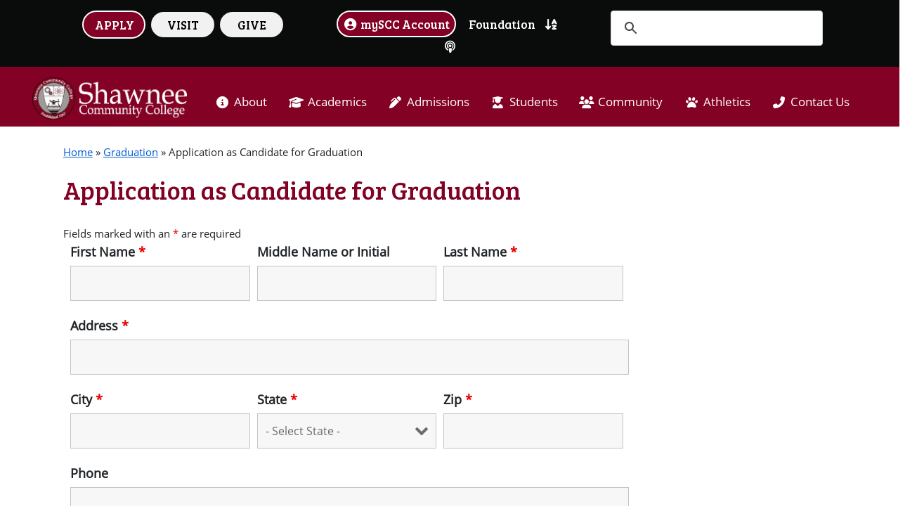

--- FILE ---
content_type: text/html; charset=utf-8
request_url: https://www.google.com/recaptcha/api2/anchor?ar=1&k=6Ld4NEclAAAAAK-_uTgN7X6xHWvgxAQFGxYW2es8&co=aHR0cHM6Ly93d3cuc2hhd25lZWNjLmVkdTo0NDM.&hl=en&v=PoyoqOPhxBO7pBk68S4YbpHZ&size=invisible&anchor-ms=20000&execute-ms=30000&cb=vkdhjuxhho7i
body_size: 48522
content:
<!DOCTYPE HTML><html dir="ltr" lang="en"><head><meta http-equiv="Content-Type" content="text/html; charset=UTF-8">
<meta http-equiv="X-UA-Compatible" content="IE=edge">
<title>reCAPTCHA</title>
<style type="text/css">
/* cyrillic-ext */
@font-face {
  font-family: 'Roboto';
  font-style: normal;
  font-weight: 400;
  font-stretch: 100%;
  src: url(//fonts.gstatic.com/s/roboto/v48/KFO7CnqEu92Fr1ME7kSn66aGLdTylUAMa3GUBHMdazTgWw.woff2) format('woff2');
  unicode-range: U+0460-052F, U+1C80-1C8A, U+20B4, U+2DE0-2DFF, U+A640-A69F, U+FE2E-FE2F;
}
/* cyrillic */
@font-face {
  font-family: 'Roboto';
  font-style: normal;
  font-weight: 400;
  font-stretch: 100%;
  src: url(//fonts.gstatic.com/s/roboto/v48/KFO7CnqEu92Fr1ME7kSn66aGLdTylUAMa3iUBHMdazTgWw.woff2) format('woff2');
  unicode-range: U+0301, U+0400-045F, U+0490-0491, U+04B0-04B1, U+2116;
}
/* greek-ext */
@font-face {
  font-family: 'Roboto';
  font-style: normal;
  font-weight: 400;
  font-stretch: 100%;
  src: url(//fonts.gstatic.com/s/roboto/v48/KFO7CnqEu92Fr1ME7kSn66aGLdTylUAMa3CUBHMdazTgWw.woff2) format('woff2');
  unicode-range: U+1F00-1FFF;
}
/* greek */
@font-face {
  font-family: 'Roboto';
  font-style: normal;
  font-weight: 400;
  font-stretch: 100%;
  src: url(//fonts.gstatic.com/s/roboto/v48/KFO7CnqEu92Fr1ME7kSn66aGLdTylUAMa3-UBHMdazTgWw.woff2) format('woff2');
  unicode-range: U+0370-0377, U+037A-037F, U+0384-038A, U+038C, U+038E-03A1, U+03A3-03FF;
}
/* math */
@font-face {
  font-family: 'Roboto';
  font-style: normal;
  font-weight: 400;
  font-stretch: 100%;
  src: url(//fonts.gstatic.com/s/roboto/v48/KFO7CnqEu92Fr1ME7kSn66aGLdTylUAMawCUBHMdazTgWw.woff2) format('woff2');
  unicode-range: U+0302-0303, U+0305, U+0307-0308, U+0310, U+0312, U+0315, U+031A, U+0326-0327, U+032C, U+032F-0330, U+0332-0333, U+0338, U+033A, U+0346, U+034D, U+0391-03A1, U+03A3-03A9, U+03B1-03C9, U+03D1, U+03D5-03D6, U+03F0-03F1, U+03F4-03F5, U+2016-2017, U+2034-2038, U+203C, U+2040, U+2043, U+2047, U+2050, U+2057, U+205F, U+2070-2071, U+2074-208E, U+2090-209C, U+20D0-20DC, U+20E1, U+20E5-20EF, U+2100-2112, U+2114-2115, U+2117-2121, U+2123-214F, U+2190, U+2192, U+2194-21AE, U+21B0-21E5, U+21F1-21F2, U+21F4-2211, U+2213-2214, U+2216-22FF, U+2308-230B, U+2310, U+2319, U+231C-2321, U+2336-237A, U+237C, U+2395, U+239B-23B7, U+23D0, U+23DC-23E1, U+2474-2475, U+25AF, U+25B3, U+25B7, U+25BD, U+25C1, U+25CA, U+25CC, U+25FB, U+266D-266F, U+27C0-27FF, U+2900-2AFF, U+2B0E-2B11, U+2B30-2B4C, U+2BFE, U+3030, U+FF5B, U+FF5D, U+1D400-1D7FF, U+1EE00-1EEFF;
}
/* symbols */
@font-face {
  font-family: 'Roboto';
  font-style: normal;
  font-weight: 400;
  font-stretch: 100%;
  src: url(//fonts.gstatic.com/s/roboto/v48/KFO7CnqEu92Fr1ME7kSn66aGLdTylUAMaxKUBHMdazTgWw.woff2) format('woff2');
  unicode-range: U+0001-000C, U+000E-001F, U+007F-009F, U+20DD-20E0, U+20E2-20E4, U+2150-218F, U+2190, U+2192, U+2194-2199, U+21AF, U+21E6-21F0, U+21F3, U+2218-2219, U+2299, U+22C4-22C6, U+2300-243F, U+2440-244A, U+2460-24FF, U+25A0-27BF, U+2800-28FF, U+2921-2922, U+2981, U+29BF, U+29EB, U+2B00-2BFF, U+4DC0-4DFF, U+FFF9-FFFB, U+10140-1018E, U+10190-1019C, U+101A0, U+101D0-101FD, U+102E0-102FB, U+10E60-10E7E, U+1D2C0-1D2D3, U+1D2E0-1D37F, U+1F000-1F0FF, U+1F100-1F1AD, U+1F1E6-1F1FF, U+1F30D-1F30F, U+1F315, U+1F31C, U+1F31E, U+1F320-1F32C, U+1F336, U+1F378, U+1F37D, U+1F382, U+1F393-1F39F, U+1F3A7-1F3A8, U+1F3AC-1F3AF, U+1F3C2, U+1F3C4-1F3C6, U+1F3CA-1F3CE, U+1F3D4-1F3E0, U+1F3ED, U+1F3F1-1F3F3, U+1F3F5-1F3F7, U+1F408, U+1F415, U+1F41F, U+1F426, U+1F43F, U+1F441-1F442, U+1F444, U+1F446-1F449, U+1F44C-1F44E, U+1F453, U+1F46A, U+1F47D, U+1F4A3, U+1F4B0, U+1F4B3, U+1F4B9, U+1F4BB, U+1F4BF, U+1F4C8-1F4CB, U+1F4D6, U+1F4DA, U+1F4DF, U+1F4E3-1F4E6, U+1F4EA-1F4ED, U+1F4F7, U+1F4F9-1F4FB, U+1F4FD-1F4FE, U+1F503, U+1F507-1F50B, U+1F50D, U+1F512-1F513, U+1F53E-1F54A, U+1F54F-1F5FA, U+1F610, U+1F650-1F67F, U+1F687, U+1F68D, U+1F691, U+1F694, U+1F698, U+1F6AD, U+1F6B2, U+1F6B9-1F6BA, U+1F6BC, U+1F6C6-1F6CF, U+1F6D3-1F6D7, U+1F6E0-1F6EA, U+1F6F0-1F6F3, U+1F6F7-1F6FC, U+1F700-1F7FF, U+1F800-1F80B, U+1F810-1F847, U+1F850-1F859, U+1F860-1F887, U+1F890-1F8AD, U+1F8B0-1F8BB, U+1F8C0-1F8C1, U+1F900-1F90B, U+1F93B, U+1F946, U+1F984, U+1F996, U+1F9E9, U+1FA00-1FA6F, U+1FA70-1FA7C, U+1FA80-1FA89, U+1FA8F-1FAC6, U+1FACE-1FADC, U+1FADF-1FAE9, U+1FAF0-1FAF8, U+1FB00-1FBFF;
}
/* vietnamese */
@font-face {
  font-family: 'Roboto';
  font-style: normal;
  font-weight: 400;
  font-stretch: 100%;
  src: url(//fonts.gstatic.com/s/roboto/v48/KFO7CnqEu92Fr1ME7kSn66aGLdTylUAMa3OUBHMdazTgWw.woff2) format('woff2');
  unicode-range: U+0102-0103, U+0110-0111, U+0128-0129, U+0168-0169, U+01A0-01A1, U+01AF-01B0, U+0300-0301, U+0303-0304, U+0308-0309, U+0323, U+0329, U+1EA0-1EF9, U+20AB;
}
/* latin-ext */
@font-face {
  font-family: 'Roboto';
  font-style: normal;
  font-weight: 400;
  font-stretch: 100%;
  src: url(//fonts.gstatic.com/s/roboto/v48/KFO7CnqEu92Fr1ME7kSn66aGLdTylUAMa3KUBHMdazTgWw.woff2) format('woff2');
  unicode-range: U+0100-02BA, U+02BD-02C5, U+02C7-02CC, U+02CE-02D7, U+02DD-02FF, U+0304, U+0308, U+0329, U+1D00-1DBF, U+1E00-1E9F, U+1EF2-1EFF, U+2020, U+20A0-20AB, U+20AD-20C0, U+2113, U+2C60-2C7F, U+A720-A7FF;
}
/* latin */
@font-face {
  font-family: 'Roboto';
  font-style: normal;
  font-weight: 400;
  font-stretch: 100%;
  src: url(//fonts.gstatic.com/s/roboto/v48/KFO7CnqEu92Fr1ME7kSn66aGLdTylUAMa3yUBHMdazQ.woff2) format('woff2');
  unicode-range: U+0000-00FF, U+0131, U+0152-0153, U+02BB-02BC, U+02C6, U+02DA, U+02DC, U+0304, U+0308, U+0329, U+2000-206F, U+20AC, U+2122, U+2191, U+2193, U+2212, U+2215, U+FEFF, U+FFFD;
}
/* cyrillic-ext */
@font-face {
  font-family: 'Roboto';
  font-style: normal;
  font-weight: 500;
  font-stretch: 100%;
  src: url(//fonts.gstatic.com/s/roboto/v48/KFO7CnqEu92Fr1ME7kSn66aGLdTylUAMa3GUBHMdazTgWw.woff2) format('woff2');
  unicode-range: U+0460-052F, U+1C80-1C8A, U+20B4, U+2DE0-2DFF, U+A640-A69F, U+FE2E-FE2F;
}
/* cyrillic */
@font-face {
  font-family: 'Roboto';
  font-style: normal;
  font-weight: 500;
  font-stretch: 100%;
  src: url(//fonts.gstatic.com/s/roboto/v48/KFO7CnqEu92Fr1ME7kSn66aGLdTylUAMa3iUBHMdazTgWw.woff2) format('woff2');
  unicode-range: U+0301, U+0400-045F, U+0490-0491, U+04B0-04B1, U+2116;
}
/* greek-ext */
@font-face {
  font-family: 'Roboto';
  font-style: normal;
  font-weight: 500;
  font-stretch: 100%;
  src: url(//fonts.gstatic.com/s/roboto/v48/KFO7CnqEu92Fr1ME7kSn66aGLdTylUAMa3CUBHMdazTgWw.woff2) format('woff2');
  unicode-range: U+1F00-1FFF;
}
/* greek */
@font-face {
  font-family: 'Roboto';
  font-style: normal;
  font-weight: 500;
  font-stretch: 100%;
  src: url(//fonts.gstatic.com/s/roboto/v48/KFO7CnqEu92Fr1ME7kSn66aGLdTylUAMa3-UBHMdazTgWw.woff2) format('woff2');
  unicode-range: U+0370-0377, U+037A-037F, U+0384-038A, U+038C, U+038E-03A1, U+03A3-03FF;
}
/* math */
@font-face {
  font-family: 'Roboto';
  font-style: normal;
  font-weight: 500;
  font-stretch: 100%;
  src: url(//fonts.gstatic.com/s/roboto/v48/KFO7CnqEu92Fr1ME7kSn66aGLdTylUAMawCUBHMdazTgWw.woff2) format('woff2');
  unicode-range: U+0302-0303, U+0305, U+0307-0308, U+0310, U+0312, U+0315, U+031A, U+0326-0327, U+032C, U+032F-0330, U+0332-0333, U+0338, U+033A, U+0346, U+034D, U+0391-03A1, U+03A3-03A9, U+03B1-03C9, U+03D1, U+03D5-03D6, U+03F0-03F1, U+03F4-03F5, U+2016-2017, U+2034-2038, U+203C, U+2040, U+2043, U+2047, U+2050, U+2057, U+205F, U+2070-2071, U+2074-208E, U+2090-209C, U+20D0-20DC, U+20E1, U+20E5-20EF, U+2100-2112, U+2114-2115, U+2117-2121, U+2123-214F, U+2190, U+2192, U+2194-21AE, U+21B0-21E5, U+21F1-21F2, U+21F4-2211, U+2213-2214, U+2216-22FF, U+2308-230B, U+2310, U+2319, U+231C-2321, U+2336-237A, U+237C, U+2395, U+239B-23B7, U+23D0, U+23DC-23E1, U+2474-2475, U+25AF, U+25B3, U+25B7, U+25BD, U+25C1, U+25CA, U+25CC, U+25FB, U+266D-266F, U+27C0-27FF, U+2900-2AFF, U+2B0E-2B11, U+2B30-2B4C, U+2BFE, U+3030, U+FF5B, U+FF5D, U+1D400-1D7FF, U+1EE00-1EEFF;
}
/* symbols */
@font-face {
  font-family: 'Roboto';
  font-style: normal;
  font-weight: 500;
  font-stretch: 100%;
  src: url(//fonts.gstatic.com/s/roboto/v48/KFO7CnqEu92Fr1ME7kSn66aGLdTylUAMaxKUBHMdazTgWw.woff2) format('woff2');
  unicode-range: U+0001-000C, U+000E-001F, U+007F-009F, U+20DD-20E0, U+20E2-20E4, U+2150-218F, U+2190, U+2192, U+2194-2199, U+21AF, U+21E6-21F0, U+21F3, U+2218-2219, U+2299, U+22C4-22C6, U+2300-243F, U+2440-244A, U+2460-24FF, U+25A0-27BF, U+2800-28FF, U+2921-2922, U+2981, U+29BF, U+29EB, U+2B00-2BFF, U+4DC0-4DFF, U+FFF9-FFFB, U+10140-1018E, U+10190-1019C, U+101A0, U+101D0-101FD, U+102E0-102FB, U+10E60-10E7E, U+1D2C0-1D2D3, U+1D2E0-1D37F, U+1F000-1F0FF, U+1F100-1F1AD, U+1F1E6-1F1FF, U+1F30D-1F30F, U+1F315, U+1F31C, U+1F31E, U+1F320-1F32C, U+1F336, U+1F378, U+1F37D, U+1F382, U+1F393-1F39F, U+1F3A7-1F3A8, U+1F3AC-1F3AF, U+1F3C2, U+1F3C4-1F3C6, U+1F3CA-1F3CE, U+1F3D4-1F3E0, U+1F3ED, U+1F3F1-1F3F3, U+1F3F5-1F3F7, U+1F408, U+1F415, U+1F41F, U+1F426, U+1F43F, U+1F441-1F442, U+1F444, U+1F446-1F449, U+1F44C-1F44E, U+1F453, U+1F46A, U+1F47D, U+1F4A3, U+1F4B0, U+1F4B3, U+1F4B9, U+1F4BB, U+1F4BF, U+1F4C8-1F4CB, U+1F4D6, U+1F4DA, U+1F4DF, U+1F4E3-1F4E6, U+1F4EA-1F4ED, U+1F4F7, U+1F4F9-1F4FB, U+1F4FD-1F4FE, U+1F503, U+1F507-1F50B, U+1F50D, U+1F512-1F513, U+1F53E-1F54A, U+1F54F-1F5FA, U+1F610, U+1F650-1F67F, U+1F687, U+1F68D, U+1F691, U+1F694, U+1F698, U+1F6AD, U+1F6B2, U+1F6B9-1F6BA, U+1F6BC, U+1F6C6-1F6CF, U+1F6D3-1F6D7, U+1F6E0-1F6EA, U+1F6F0-1F6F3, U+1F6F7-1F6FC, U+1F700-1F7FF, U+1F800-1F80B, U+1F810-1F847, U+1F850-1F859, U+1F860-1F887, U+1F890-1F8AD, U+1F8B0-1F8BB, U+1F8C0-1F8C1, U+1F900-1F90B, U+1F93B, U+1F946, U+1F984, U+1F996, U+1F9E9, U+1FA00-1FA6F, U+1FA70-1FA7C, U+1FA80-1FA89, U+1FA8F-1FAC6, U+1FACE-1FADC, U+1FADF-1FAE9, U+1FAF0-1FAF8, U+1FB00-1FBFF;
}
/* vietnamese */
@font-face {
  font-family: 'Roboto';
  font-style: normal;
  font-weight: 500;
  font-stretch: 100%;
  src: url(//fonts.gstatic.com/s/roboto/v48/KFO7CnqEu92Fr1ME7kSn66aGLdTylUAMa3OUBHMdazTgWw.woff2) format('woff2');
  unicode-range: U+0102-0103, U+0110-0111, U+0128-0129, U+0168-0169, U+01A0-01A1, U+01AF-01B0, U+0300-0301, U+0303-0304, U+0308-0309, U+0323, U+0329, U+1EA0-1EF9, U+20AB;
}
/* latin-ext */
@font-face {
  font-family: 'Roboto';
  font-style: normal;
  font-weight: 500;
  font-stretch: 100%;
  src: url(//fonts.gstatic.com/s/roboto/v48/KFO7CnqEu92Fr1ME7kSn66aGLdTylUAMa3KUBHMdazTgWw.woff2) format('woff2');
  unicode-range: U+0100-02BA, U+02BD-02C5, U+02C7-02CC, U+02CE-02D7, U+02DD-02FF, U+0304, U+0308, U+0329, U+1D00-1DBF, U+1E00-1E9F, U+1EF2-1EFF, U+2020, U+20A0-20AB, U+20AD-20C0, U+2113, U+2C60-2C7F, U+A720-A7FF;
}
/* latin */
@font-face {
  font-family: 'Roboto';
  font-style: normal;
  font-weight: 500;
  font-stretch: 100%;
  src: url(//fonts.gstatic.com/s/roboto/v48/KFO7CnqEu92Fr1ME7kSn66aGLdTylUAMa3yUBHMdazQ.woff2) format('woff2');
  unicode-range: U+0000-00FF, U+0131, U+0152-0153, U+02BB-02BC, U+02C6, U+02DA, U+02DC, U+0304, U+0308, U+0329, U+2000-206F, U+20AC, U+2122, U+2191, U+2193, U+2212, U+2215, U+FEFF, U+FFFD;
}
/* cyrillic-ext */
@font-face {
  font-family: 'Roboto';
  font-style: normal;
  font-weight: 900;
  font-stretch: 100%;
  src: url(//fonts.gstatic.com/s/roboto/v48/KFO7CnqEu92Fr1ME7kSn66aGLdTylUAMa3GUBHMdazTgWw.woff2) format('woff2');
  unicode-range: U+0460-052F, U+1C80-1C8A, U+20B4, U+2DE0-2DFF, U+A640-A69F, U+FE2E-FE2F;
}
/* cyrillic */
@font-face {
  font-family: 'Roboto';
  font-style: normal;
  font-weight: 900;
  font-stretch: 100%;
  src: url(//fonts.gstatic.com/s/roboto/v48/KFO7CnqEu92Fr1ME7kSn66aGLdTylUAMa3iUBHMdazTgWw.woff2) format('woff2');
  unicode-range: U+0301, U+0400-045F, U+0490-0491, U+04B0-04B1, U+2116;
}
/* greek-ext */
@font-face {
  font-family: 'Roboto';
  font-style: normal;
  font-weight: 900;
  font-stretch: 100%;
  src: url(//fonts.gstatic.com/s/roboto/v48/KFO7CnqEu92Fr1ME7kSn66aGLdTylUAMa3CUBHMdazTgWw.woff2) format('woff2');
  unicode-range: U+1F00-1FFF;
}
/* greek */
@font-face {
  font-family: 'Roboto';
  font-style: normal;
  font-weight: 900;
  font-stretch: 100%;
  src: url(//fonts.gstatic.com/s/roboto/v48/KFO7CnqEu92Fr1ME7kSn66aGLdTylUAMa3-UBHMdazTgWw.woff2) format('woff2');
  unicode-range: U+0370-0377, U+037A-037F, U+0384-038A, U+038C, U+038E-03A1, U+03A3-03FF;
}
/* math */
@font-face {
  font-family: 'Roboto';
  font-style: normal;
  font-weight: 900;
  font-stretch: 100%;
  src: url(//fonts.gstatic.com/s/roboto/v48/KFO7CnqEu92Fr1ME7kSn66aGLdTylUAMawCUBHMdazTgWw.woff2) format('woff2');
  unicode-range: U+0302-0303, U+0305, U+0307-0308, U+0310, U+0312, U+0315, U+031A, U+0326-0327, U+032C, U+032F-0330, U+0332-0333, U+0338, U+033A, U+0346, U+034D, U+0391-03A1, U+03A3-03A9, U+03B1-03C9, U+03D1, U+03D5-03D6, U+03F0-03F1, U+03F4-03F5, U+2016-2017, U+2034-2038, U+203C, U+2040, U+2043, U+2047, U+2050, U+2057, U+205F, U+2070-2071, U+2074-208E, U+2090-209C, U+20D0-20DC, U+20E1, U+20E5-20EF, U+2100-2112, U+2114-2115, U+2117-2121, U+2123-214F, U+2190, U+2192, U+2194-21AE, U+21B0-21E5, U+21F1-21F2, U+21F4-2211, U+2213-2214, U+2216-22FF, U+2308-230B, U+2310, U+2319, U+231C-2321, U+2336-237A, U+237C, U+2395, U+239B-23B7, U+23D0, U+23DC-23E1, U+2474-2475, U+25AF, U+25B3, U+25B7, U+25BD, U+25C1, U+25CA, U+25CC, U+25FB, U+266D-266F, U+27C0-27FF, U+2900-2AFF, U+2B0E-2B11, U+2B30-2B4C, U+2BFE, U+3030, U+FF5B, U+FF5D, U+1D400-1D7FF, U+1EE00-1EEFF;
}
/* symbols */
@font-face {
  font-family: 'Roboto';
  font-style: normal;
  font-weight: 900;
  font-stretch: 100%;
  src: url(//fonts.gstatic.com/s/roboto/v48/KFO7CnqEu92Fr1ME7kSn66aGLdTylUAMaxKUBHMdazTgWw.woff2) format('woff2');
  unicode-range: U+0001-000C, U+000E-001F, U+007F-009F, U+20DD-20E0, U+20E2-20E4, U+2150-218F, U+2190, U+2192, U+2194-2199, U+21AF, U+21E6-21F0, U+21F3, U+2218-2219, U+2299, U+22C4-22C6, U+2300-243F, U+2440-244A, U+2460-24FF, U+25A0-27BF, U+2800-28FF, U+2921-2922, U+2981, U+29BF, U+29EB, U+2B00-2BFF, U+4DC0-4DFF, U+FFF9-FFFB, U+10140-1018E, U+10190-1019C, U+101A0, U+101D0-101FD, U+102E0-102FB, U+10E60-10E7E, U+1D2C0-1D2D3, U+1D2E0-1D37F, U+1F000-1F0FF, U+1F100-1F1AD, U+1F1E6-1F1FF, U+1F30D-1F30F, U+1F315, U+1F31C, U+1F31E, U+1F320-1F32C, U+1F336, U+1F378, U+1F37D, U+1F382, U+1F393-1F39F, U+1F3A7-1F3A8, U+1F3AC-1F3AF, U+1F3C2, U+1F3C4-1F3C6, U+1F3CA-1F3CE, U+1F3D4-1F3E0, U+1F3ED, U+1F3F1-1F3F3, U+1F3F5-1F3F7, U+1F408, U+1F415, U+1F41F, U+1F426, U+1F43F, U+1F441-1F442, U+1F444, U+1F446-1F449, U+1F44C-1F44E, U+1F453, U+1F46A, U+1F47D, U+1F4A3, U+1F4B0, U+1F4B3, U+1F4B9, U+1F4BB, U+1F4BF, U+1F4C8-1F4CB, U+1F4D6, U+1F4DA, U+1F4DF, U+1F4E3-1F4E6, U+1F4EA-1F4ED, U+1F4F7, U+1F4F9-1F4FB, U+1F4FD-1F4FE, U+1F503, U+1F507-1F50B, U+1F50D, U+1F512-1F513, U+1F53E-1F54A, U+1F54F-1F5FA, U+1F610, U+1F650-1F67F, U+1F687, U+1F68D, U+1F691, U+1F694, U+1F698, U+1F6AD, U+1F6B2, U+1F6B9-1F6BA, U+1F6BC, U+1F6C6-1F6CF, U+1F6D3-1F6D7, U+1F6E0-1F6EA, U+1F6F0-1F6F3, U+1F6F7-1F6FC, U+1F700-1F7FF, U+1F800-1F80B, U+1F810-1F847, U+1F850-1F859, U+1F860-1F887, U+1F890-1F8AD, U+1F8B0-1F8BB, U+1F8C0-1F8C1, U+1F900-1F90B, U+1F93B, U+1F946, U+1F984, U+1F996, U+1F9E9, U+1FA00-1FA6F, U+1FA70-1FA7C, U+1FA80-1FA89, U+1FA8F-1FAC6, U+1FACE-1FADC, U+1FADF-1FAE9, U+1FAF0-1FAF8, U+1FB00-1FBFF;
}
/* vietnamese */
@font-face {
  font-family: 'Roboto';
  font-style: normal;
  font-weight: 900;
  font-stretch: 100%;
  src: url(//fonts.gstatic.com/s/roboto/v48/KFO7CnqEu92Fr1ME7kSn66aGLdTylUAMa3OUBHMdazTgWw.woff2) format('woff2');
  unicode-range: U+0102-0103, U+0110-0111, U+0128-0129, U+0168-0169, U+01A0-01A1, U+01AF-01B0, U+0300-0301, U+0303-0304, U+0308-0309, U+0323, U+0329, U+1EA0-1EF9, U+20AB;
}
/* latin-ext */
@font-face {
  font-family: 'Roboto';
  font-style: normal;
  font-weight: 900;
  font-stretch: 100%;
  src: url(//fonts.gstatic.com/s/roboto/v48/KFO7CnqEu92Fr1ME7kSn66aGLdTylUAMa3KUBHMdazTgWw.woff2) format('woff2');
  unicode-range: U+0100-02BA, U+02BD-02C5, U+02C7-02CC, U+02CE-02D7, U+02DD-02FF, U+0304, U+0308, U+0329, U+1D00-1DBF, U+1E00-1E9F, U+1EF2-1EFF, U+2020, U+20A0-20AB, U+20AD-20C0, U+2113, U+2C60-2C7F, U+A720-A7FF;
}
/* latin */
@font-face {
  font-family: 'Roboto';
  font-style: normal;
  font-weight: 900;
  font-stretch: 100%;
  src: url(//fonts.gstatic.com/s/roboto/v48/KFO7CnqEu92Fr1ME7kSn66aGLdTylUAMa3yUBHMdazQ.woff2) format('woff2');
  unicode-range: U+0000-00FF, U+0131, U+0152-0153, U+02BB-02BC, U+02C6, U+02DA, U+02DC, U+0304, U+0308, U+0329, U+2000-206F, U+20AC, U+2122, U+2191, U+2193, U+2212, U+2215, U+FEFF, U+FFFD;
}

</style>
<link rel="stylesheet" type="text/css" href="https://www.gstatic.com/recaptcha/releases/PoyoqOPhxBO7pBk68S4YbpHZ/styles__ltr.css">
<script nonce="0UaT9T8UW6BnhbisQn8SPQ" type="text/javascript">window['__recaptcha_api'] = 'https://www.google.com/recaptcha/api2/';</script>
<script type="text/javascript" src="https://www.gstatic.com/recaptcha/releases/PoyoqOPhxBO7pBk68S4YbpHZ/recaptcha__en.js" nonce="0UaT9T8UW6BnhbisQn8SPQ">
      
    </script></head>
<body><div id="rc-anchor-alert" class="rc-anchor-alert"></div>
<input type="hidden" id="recaptcha-token" value="[base64]">
<script type="text/javascript" nonce="0UaT9T8UW6BnhbisQn8SPQ">
      recaptcha.anchor.Main.init("[\x22ainput\x22,[\x22bgdata\x22,\x22\x22,\[base64]/[base64]/[base64]/[base64]/[base64]/[base64]/KGcoTywyNTMsTy5PKSxVRyhPLEMpKTpnKE8sMjUzLEMpLE8pKSxsKSksTykpfSxieT1mdW5jdGlvbihDLE8sdSxsKXtmb3IobD0odT1SKEMpLDApO08+MDtPLS0pbD1sPDw4fFooQyk7ZyhDLHUsbCl9LFVHPWZ1bmN0aW9uKEMsTyl7Qy5pLmxlbmd0aD4xMDQ/[base64]/[base64]/[base64]/[base64]/[base64]/[base64]/[base64]\\u003d\x22,\[base64]\x22,\[base64]/DqcKBw4gxbS1zwpJWNwbCux3CjhnClDREw6QdaMK/wr3DsjRYwr9kOkTDsSrCqMKhA0FBw64TRMKPwrkqVMK8w6QMF2jChVTDrBN9wqnDuMKrw7k8w5dAAxvDvMOXw6XDrQMLwprCji/[base64]/CqMOiwp3Cty7Cg1U6cMKpcMKnHsO9Z8KUK1HCjgQpJzsOe3jDnh9YwpLCnsOWQ8Knw7ozTsOYJsKvDcKDXmx8XzR9NzHDoF8NwqB5w4PDkEV6QsKtw4nDtcOFMcKow5x/FVEHFcOhwo/ClB/DgC7ChMOOXVNBwpQpwoZnTMKIaj7CgMO6w67CkRbCuVp0w7LDgFnDhQHCpQVBwr3DocO4wqk5w7cVacKvHHrCu8K+HsOxwp3DlC0Awo/DhMKlETkWYMOxNFg5UMONWEHDh8Kdw7/DontAEz4ew4rCo8OHw5RgwpbDgErCoQ1Lw6zCrjlewqgGQAE1YGbCt8Kvw5/CpMKgw6I/JwXCtyt0wq1xAMK1fcKlwpzCowoVfADCr37DulRPwr4Yw4vDjQhHWmRZGMKkw7Fuw6VQwpQ6w4LDoDDChwPCrsKFwqHDnTkJRMKVwr3DtREPQsOrw5rDnsOPw7nDiV3Cp3tFYMOTPcKfDcKjw6HDvcKpIyUrwp/CosOvRFYbLcOAKA7Cm0ojwqh5b3dGeMOTWEHCnGHDj8ODBsO3dCTCrwUNR8K8WMK+wozCjmRAV8O3wrbCl8KJw4LDlh53w5olKMOMw6AGNlHDiyVlL3Jpw6skwrExecO/[base64]/UcKTbsOIw4rCsgTCt3tBQULDkArDlMOpKMKbWTAlw5IpUzfCtE9jwpksw6zDpcKQHnTCn2TDq8KiSsKyQsOmw5IHAMOzAsKOLkPDhAJzFMOhwo/CuC0OwpPDlcOuVMKmeMKIPXAAw5Fyw54uw4E7cHVYVkDCoAnCpMOqESUUw5zCrMKxwqXCmRFkw680wofDqBnDkDoVwrbCo8OYK8OkOsK3w5xlCMKxwqMAwrPCqsO1ZzkbZ8OaDcK4w5HDrU0/w4kZwrHCrGPDqEBqSMKDw7AmwqcOG1jCvsOKQF3Cvlx/fMKPMGTDp1rCl3zDnCx2I8KcdcKOw7TDucKyw5DDrsKoY8KGw4DCi2XDs1vDiDddwp1jw6hBwrV0B8KOw4rCjcOtI8KMw7jCnD7DqsO1Q8OdwoDCs8O4w7/ChMKHwrtPwpAyw7wnRyTChQvDmnIDVsKLScObWMKhw6XDgz1bw75aeCnDkgNaw7pDCBzCm8OawovDjcKtw4/DmzNCwrrCtMOLO8KTw4hSw5BsPMKlwo0sPMKxwpLCukPCqcKbwozCuRcwY8Khwp59ATrDtMOJEF7DqsOxBn1bdDnDh33Ct0lwwqEgL8KMdcOqw5HCrMKBD2PDu8OBwqDDpsKyw7Vhw5djQMKtwpLCosK5w47DsFrCmcKoATpZZF/DvsOPwpAMCR4Wwo/Dh2ldb8KVw4cRasKrRGTCnz/CpXfDtHc6MSHDicOmwrZkLcOcORTCmcKQOF9ywqzDlMKowqHDpmHDrUl+w6oATsKQPsOnZj89wqHCoy/Dl8OzEE7DkDJlwovDtMKIwp4oD8OGT3TCvMKYbWzCuEF6ecOLAsKlwqDDssKxRMKGCcOlA150wpTCqcK4wrbDn8K7CwPDi8O5w5RfB8Kbw5TDucKEw6J6LCnCncKSIS4xexrDtMO5w7zCsMKxTlIkXsObO8Ogwrk5wq80UlzDicOCwpUGwrTClU/DiU/[base64]/[base64]/[base64]/Dl8OyRsKOQTt+Wh3DlMOMRRbDuggowoTCri9xw5Y1AGNmRAlVwrDCvcK5JgojwqfCpFZsw6spwqDCoMOcKizDsMK8wrPCpWvDtANbwpTCi8KdCcOewo7Cl8Ouwo1HwoRAdMOfC8KEYMOTwr/Dj8Oww7fDpVXDuDvDusO7E8K8w7DCqcKtaMOOwpoEazrCojXDil1XwqvDpixywonCt8OSKsOUccO7NzzDvUfCkcO7DMOLwqRZw6/Cg8KYwqPDgBNqOsOPAVLCnFHCoFDCnnLDq3AmwooCG8Kyw6LDlMKywr5tQ0nCt0pnO0TClsONQMKbZBdqw5cGf8OcbMOBwrrCisOqLi/[base64]/CnnvCrMKrw641wq7CrMOrEAoXKF1iwq/CqUxQdHPCrF80wo7DkcKNwqgANcO1wpxAwpBuw4dEZXXCkMKxwpF3ecKuwpYtQMOBwo1hwprDlzFoJ8KcwqzCiMOPw7xbwrDDpT3Dj3kBEiE5RGnDocKkw4AeWmgxw4/[base64]/[base64]/CpMOWJz/DpMOzwp3DoxxZDB/CssOtwqVAW8KVwodDwpcxJcOgRwUhFsOhw652X1JJwp8Qd8OBwoUuwrF7PcKjLDTDhsKbw6oew4nDjsO8CcK1wopPSMKXUEbDuHjCqkXChEJAw6EEWAFtOB3DujMoNsKrwpFBw57Cs8OPwrTCmXMALcOSZcK/WX1MVcOtw4VrwqvCqTwPw6ozwo1cwrXCnAZnChVvOMOXwp/Du2rCisKfwojCinHCpWfDoUIcwr/CkC1owqTCnzc3MsOAN0tzE8KTe8KeAhrDvcOKCcOQwq7CjsKvMCFMwrZ0bAw0w5ZVw7vDjcOuw7/[base64]/w6ZsQsKYfsKPwql+BT7Cr0XCrVwawpBVRDjCtsKCw6TDpRELJH9Bwoxnwoh+w4NGNCjDsmrDkHVNwqJWw4kvw4t/w7zDjjHDl8Oxw6DDpcOyKxwWw6nDtDbDmcK3wofCij7Co2sockRJw63DmRPDv0B4PcOqccObw7M1cMOhw5DCsMKVEMO0LgVmOV0gDsKLMsKcwqt9aHPCr8OVw74fKzlZw5todSbCtkHDr0s6w43Do8K+HB3CgzgLQcOnYMOzw7vDlBVlw55Jw4HDkRBnAMO4wq/CqsO9wqrDjcKcwpxUOsKUwqUVwqzDiRhLZEMhDMKpwpbDssOOwoPCt8OnDlomU1ZpCMKww5Flw5tWwoDDkMOPw4TCt20vw4VnwrLDkMODw63CpMOHIzsTwqM4MUcSwp/[base64]/[base64]/DtCLCrcOaV8OwKW0ow6TDvcOsw4MzRMODwr57NsO3w6NiJ8KAw6kWSsKTTzM1wpVqw7/ChsKCwq7CscKYeMOfwo/Dknl3w7vDl0zCmMKUfsKoPMOCwpMCC8K/HcKvw6wvSsO2wqTDlcK8AWolw7ZZKcOEw5Fiw7F9w6rDiQ3Cl3LDo8K/wrfCh8KVwrrDnybCssK5wqjCtsKtS8OQW2QgHFFOMAnCl2onwrnDvE/CrsO1JzwvRsOQSCzCp0TCpzjDlcKGLsKfXkXDicKPbmHDncO/[base64]/CtMKUIFnCoxYdIsO1w6Nfw7kUwqdkwpDDucK1bFvDosKtwpbCsWvCpsO8RcOOwpB/w7rDqlfCp8KIDcKTXghBMsKQw5TDk1JeHMOlbcOhw7pyX8O5eTQnGsKtOcODw6zCgQpeAhgrw7/[base64]/wpvDuMOmQcOhwqPDmcKcwopHwrAcUCY4w54bUV88ARLDkG7Cn8O9I8K/IcODw5EeWcOCPsOJw6wwwo/CqsOkw5/DsQTDiMOcdsKhPwFmeELDtMKOMsKXw5PDrcOqw5V9w47Dm00fKGjDhiBHYQcIBnNCw4AlM8Kmwp9oSirCtj/[base64]/X8O5wp7CmMKPOQIAw5Zmwr0TUMOoOMKsQz8EI8OGYXg+w7oSAsO/wp/CgFMMCcKdZMORIMOEw7MCwoArworDiMOWw5PCpiUWZUvCq8Krw6cKw7kINjzDijXDg8O8JiDDv8K5wr/CrsOlw7DDgjYvD3MRw6lzwrDDmsKJw5IQGsOiwqbDnw9ZwqvCuXrDnjPDssKPw7cnw6s/[base64]/[base64]/aVpCYW89w71owovCvzYuw57CisKsEWDDmcO/w7PDlcO0wrvClcKewqNXwp94w5nDqG1fwqXDg28nw7rCk8KOwrllw6HCpQ4iwozCuUrCtsKqwq4gw6YGYcO1Izdww4PDlQvCjXTDqG/DmlHCocKYMVpYwrI5w4PChDvCl8O8w48qwrRAPcO9wrnDkcKfw63CgwwwwonDgMK8CwMiwoLCtANIQWJKw7LCv2QuFmTCtyfCj2PCm8OkwozDi3PDtnLDkMKaBnZQwqPCpcKwwovDnMOZEcK7wq0taCbChGIsw5/CsnRqSsOMVsKrEivCg8OTHsO+asKhwohhw5bCn13CvcKvVMK+ZcOWwqklKcODw61dwprDmMO9fXEDcsKQw40zWsKNK1LDq8OVw6tbe8ODwprCoDzCslolwqMQw7RgdcKEL8K5ARjDs2ZOT8Knwr/DrcKXw4LDlMKkw6PCnDPDtzzDncKIwqnCoMOcw6rCvSTChsKrDcKyNXLDtcOpw7DDucOLw57CqcOgwp8xaMKqwptxQRgLw7ZywpETG8O5woDDiWPCjMKzw4jDgcKJDnF0w5BAwoXDo8O2wqU4F8K6P2fDrsO9wrTCnMOBwo/CkRLDnQjDpMOvw43Ds8OWwo4EwrFGA8OfwoI/wrpSR8OAwoceRMKMw4ppcsKDwrNdwrtIw5fCslnDrBzCsTbClcO5CMKKw5IIwrLDqsOxMMOCBDYSCsK3WQ93dcK6BcKeTsO5BcOcwoXDi2TDmcKIw7nCiS3DvTxbfD/DjA05w6hgw6Ahw57ClyDDgQPDnsK2O8OswqZgw7HDrcK3w7fDuHtYQMK6P8Ktw5LCuMO6Kz1MOEfCrSwUwp/DkCNQwrrCiWDCu1l9w7YdKEDCvsOawpQkw73DhUNjQ8OYGcKjR8KQSS9jFcKlTMOMw69/[base64]/CgMOJGG5xwrLCg35ow7vCmcODV8OGwoLCm8OWSzouDsONw6EGW8OJNXt8CcKfw4vCr8OawrbCq8KEbMOBwr8CM8KUwqnCuCzDssOAOWHDqjo/wphuwqTDrMOgwqNIclTDscOVJjhoMFpJwpjDiGNzw53CocKlD8ObPV5cw6I6F8KYw5nCicOAwpvCh8O9HHAmIxZOeGIYwr/Cq19gRcKPwpgLwoc8MsKnT8OiIsONw57CrcK/McOUw4TCpcKIw6xLw6wEw6k4bcKiYThdwojDncKVwrXCl8OOw5jDnVHCjirCgcO9wr5cwo3CgsKTVsKGwoV3ScOVw5vCvB8aLcKjwr81w5ABwp7DnsO/wqFjNcO/WMK+wp3DuTjCmk/Dv2VjWQcqFzbCvMKwA8OSJ0pIKGTDiSg7JDMGwqcbRVLCrAgsIFbChn8tw4J7wopiC8KSYMOawovDoMO0ScKMw7Y8Fi4aZMKfw6fDv8OswqZmw6Qgw4vDnsKqRMOqw4UzSsK+wocgw7LCpMKBw4xKDMK+CcO8JMOEwphQwqlYw7NCwrfCgnA/wrTCuMKTwq4GMMKodnzCmcOJcHzDkXDDiMK+wobDjhRyw7PCucOBEcOoRsOJw5EJZ3ojwqrDm8O1wpwOTknDj8K9wq7CmGgTw7XDqcO5UG/[base64]/WSVYaSrDoTxxwpTCvMKpwp7DklPCh8K3wopNw5XCksKxw7xJfcOIwqzDvz/ClBzDikNcXgzCtXA5dnU9wpVyLsOmWipaZxPDrMOpw7lfw51Bw5jDnw7Dq2bDjMK7w6fCqMK3wqF0FsOqaMKuGGYkT8Kjw6vDqGRtCVvCjsKMHXXDtMKWwr8IwoXCow3CvivDoXLCpgrCvsKYb8OhSMOtIMK9H8K9Ml8Hw68xwpdIacOmDMOQJh4/wo3CncKSwr/Djw5qw7wnw6rCu8Kqwq8NRcOrwprCmzXCihvDjcKzw7JlSsKiwo4yw5zDncKxwqjCogrCnDwqKsOFwoNgZ8KCG8KNWTdgZFZ9w6jDgcK6VW8YU8O+wrotw6Qkw4M0aTNXamkPE8KgNsORwpLDuMKAwpDCu0nDkMO1PsKHLsKRHsKFw4zDqsKOw5bDrivCsQ5/OktQXgzDv8KcbsKgJ8KddcKWwrUQGH9keGHCqDvCi3FCwpvDuX9lSsKEwr7DkcKMw4Zvw502wrTDhMK9woHCscKXHMKow5fDrMO0wrEgYzfDlMKKw7LCusKNCGnCrcO/w4HDkMKTf1DDowMCw7dROsO9wonDtAp+w49+c8OZd34EQkpmwpXDqlkjFMKUa8KdIncbUn1rBcOHw7PDn8KOcMKUITNqGXfCqSIWUQ7CrcKBwpbCrEjDqU/DhcOVwrzDty3DhQDCgsOHPsKcBcKqw5rCgsOfOcKtRMOfw7rCnSPCsmLCnlxrw6/[base64]/wqF1wqN/EcOlw7XDtsKvPMOdDcKTwqDCocOmw5JZw5jDjcKmw5FyJ8OsZ8O8dsOMw7TCh1nCo8O6AhnDv3zCnGkXwr/CssKrLMO4woU7wok0OXsJwp4CV8KPw60PJ0sVwphqwpfDt17Cj8K9P044w5vCghpmesOuwozDksOwwozCuWLDjMK7QSpnwpXDkUhbFMOswppswqDCkcOWw7lJw6dtwqHCr3IJTiXCjMOLEBUXw7rCvMKKeAJHwr7CqVvCjQoOFDLCk3cgHzvCoHfCpD9JAE/CjsO7w5TCtRbCqC8kBcOhw5EQE8OUwpUOw4TChcOCHFBcwofCj2fDnA/DsFzDjAMqTsKOL8Opwoh5w7XDuEwrwqHCqsKzwoXCgAHDvh99AxXCmMOgw7YtFXhjK8Kvw53DogrDqjNqexrDksK/[base64]/DnsOpwpw4DF0vwoBMw4M/[base64]/wqjCqGcbw6TDtMKwwo17w7lDKl3Cs8KcwoMvQUIscsO7wr3ClsKhe8OTGMKvw4UbD8ORw4PDlsKrBhozw6bCpiNrUT9iw6nCucOkCMOhVR3ClklEwoJJAGHCjsOQw7YYUBBCIsOowrkPVsKHNsOCwrFww4F/RyXDnV9Ywo/DtsKEdU8Jw4AVwpdtRMKDw7XCu3fDqcO8JMOUwoDCtERsPhnCkMOKwqTCtzLDkzIBwop4M3HDncOkwrYsUMOSIsKSKGJgw4/DsGEVwrh+f0bDk8OfC2NLwrdPw5nCt8OCwpUAwrDCrMOhZcKiw5oTSghrMgJ+a8O7E8Ohwplawrckw7FSRMOxfSRGUjUEw7XCrSnDvsOKFhdCen0Uw7vCgm9da250NW7DvUvChmkOJ0EkwoTDrn/ChWNqVWxXVnMKOMOsw5s8IDXDq8OzwrQGwoUEdMODB8KzODdlO8OOwqlywpJWw57CjcO1bsOyDTjDt8OLJcO7wpHCiSBxw7bCoEjCuxnCpcOuw7nDi8O2woU1w4EKCEs3wq4vUilMwpXDh8OkGcK7w5XCscKQw6IVIsKeTS98w5xsEMKVw4Njw5NYQcOnw7AAw7hawo/CvcOUWCHDhDfDhsOfw5LCjC5uLsKAwqzCrwIOSyvDtzBOw6gkMsKsw6xEUknDu8KMakIqw69yRsOpw7bDtsOKMcKwUMOzw43DpsKmEFRQwrcdQMKxa8ODw7bDrFzCscOqw77CnRM6XcOpCiPCuic6w7xGd1wXwpfCgVAHw5PDpsO/woobQMK+wr3Dq8K4AcOHwrjCjMODwp7Crx/CmEVUYWTDosO9C28iwpTCu8OKwqllw5nCicOXwqLCixVWQjQ4wp0WwqDCtSV/w4AFw5krw5nCksOEXMK3L8O8worCisOFwovCmSY/w67CpMKCBF8Kc8OYFRDCq2rCkyrDncORdcK9w5TDkMOPZVTCqsKhw7QjJ8KMw7zDkkHDqcKxO23CiHrCkxzDhFLDkcOYw61hw6nCvizDh1gDwrIaw5ZNCMKqecOBwqxEwqZswoLCvF3DqWkew4TDuSvCsnDDjxI4wo/DmcKAw5BhYw3DgxjCg8Oqw741wojDtMK9wpfDhF3CvcKTw6XDtMONw5RLExLCjCzDriY4TWDDgG95w5sWwpTClGTCukTCq8KVwozCigoRwrnDu8Kdwq45ecOTwrJvMVbDhVIhQcKbw5ULw6LCicOgwqrDuMONKSjDg8KkwpLChQrDnsKNE8Kpw7/DhcKrwrPCqEEbGsKyQH5ww4ZwwpR0w4gUw65bwqXDvENVLsOFwq1yw7hbK21RwpbDpwrDg8KywrHCtzbDrsOzw7jCrMKLQVp1FHJ8LHcJCMOzw7PCnsOuw6lABgc+O8KXw4UUag/CuU9DYkTCpjRTLHVwwq3Dr8KKIS52wqxKw5l7w7zDvn/Dt8OFO3rDnsOkw5ZnwosXwpF9w6/[base64]/[base64]/CkCMrw6rCm8Ovw6V/G8KbOkvDrMOSNsO6cT7Csx7DmsKIUQZDGifDt8O1bmPCv8OQwoLDshTCjTbDrsKFwpJDdw8iTMOUaWRZw4N6w79tU8K3w6RCTmPDpMOfw4jDlMKlecOHwrRiXw3DklbCnMKlb8OTw7LDm8K5wqLCucOjwqzCrmxowp8FeWbCgiJQZnbDmzvCssK/w4fDo2sQwrVxw50Kwr0dVcKuRsORBAbDh8K2w61TOD9bOMO6KD8ERsKQwoBaSMO9JMOXXcOkciXDrjloK8KZw4UawpjDhMK/w7bDvsKjTgVuwopEIsOIwp3Dr8OMKcKEAcOVw49Hw7EWwrDDun7DvMKtA0ZFbnnDojjCilQHMmdAWGTDvAvDr03Do8OqWAYmQcKGwrDCuGfDlh7DksKDwrHCv8Ohw4hJw59vIHTDpX7CgD7DvijDngnCmcOZBcKGWcKZw7LDlH0QYkHCpsOIwpxUw7pHUT/CshAdLxIJw6N5Bjtnw5U7wqbDoMOmwodATMKqwqtlL2hTdHbDs8KYK8OXScK+VDVSw7dTc8KTXEVAwqUYwpYcw6XDucKLwrsKMwrDhsKewpfDjgMETHZUUMOWD03Co8OfwrFnV8OVWQU5ScOZTsOjw54PClNqTsOKUCrDkiXCiMKdwp/ChMO6e8OowrkAw6HDn8KeGiXCqMKNdcOiVRVTU8O3Pm7Ct0Qdw7fDuAvDh33CrRPDhTbDrXhOwq3Duh/[base64]/[base64]/DmD5PwrnCucKWO3hGAzUpZcOVKDjCkx52UFRaGTrCgy/[base64]/Dj8OjZTLCr1LDuRsZfsO0w7chwpxVwqN2w5lhwod2w75BLlIVwrFpw7ZBaWXDmsKmKcKmWcKIJcKLZMOTTUTDuTYWw4pXWSvDgsO6NlEhaMKOYRDChsOUR8OMwpTCpMKPWQnDl8KHKhHCj8KHw4LCgsK5wpY+NsKuwo4aYQPCpRHDtk/CncOLW8K5GMOHY3l0wqTDiyhWwozCrHMCc8Ouw7cYAVArwoDDj8OEA8KrEx8HaXXCl8KFwpJOwp3DsXDClQXCvRXDgz9pwojDoMKow7woJ8Kxw6nCucK6wro6XcO0w5bCp8KqRMKRbcOZw5gaOC17w4rDu2zCisKxbcO1w7xQwqRzA8OQSMOswpAlw6oKQS/DjD18wpbCtRFSwqZbHhLDmMKKw7XCsgDCo35IPcOQDBzDucOwwqHCkcKlwprCjWBDJMKawrF0aBvDjcKTwqsXID4Xw6rCqcKYGsOtw411QCbCjcOhwoIBw5cQRcK8w7/CvMO7wpXCt8K4aEPDkiUDHHLCmEN4FhwlUcOzw7ANZcKmacKVacOPwpwkF8Kawq4oMcKbdsKkWlkmw77CgsKMbsOdfmIABMOISsOwwo/CuWhZbRBdwpJVwq/[base64]/CtXVHCBfDsVoMw7Njw7gMQMK+wqXCosKpw78bw7fCuiNdw7LCgsKlwrLDq28XwpIBwphMRcKiw4jCpAPCil7ChMOKUMKVw4TDtcO7CMOiwp3CnsO6wphjw4JPWlXCr8KDDD1Vwo/CksOSw53DqsKuwp9/woTDt8OjwpZTw4/Ct8Opwp/CncOjYxYZbB3DhcKjLcKkei3Dixo7LkHCkS5Aw6bCmHLCpcOJwpo8woYbd0d/[base64]/RWbDtUfDtsKaw7wzb8Kpw7UKfMO3w5jDksOYSMKrwqpKwoJwwqzDtETCiiXDiMOVK8KjKMOxwojDuXxzbnYewrrCgsOZecOIwq0bA8O8dS/DhMKtw4bCkC3CnsKmw5DDvcKTEsOTKTx6ScK0NgskwohUw6DDnRdywoBVw44kSivDlcKMw4N7VcKtwoLCpGV/W8O7w4jDqmHCkgUDw74vwrYwJsKnXWQzwqvDj8OCCyFjw404wqPDpT1vw4XChiQgbhHChTg9ZsKXw5jCh0o+CsKDaWsqDMK6NwsQw5TCoMK+FRvDtMOZwpDDkjMAwojDvsODw64Iw7/Dg8OWZsOXFDItwonCjxjCm24kwr/DjAlywrDDlcKiW2wJHsOaLjRjV37CucKnVcOAw67Di8O/cg4mwqtoXcKsdMORVcOUIcOOSsKUwpjDt8KDKWnCgAQDw7vCt8KuMMKvw6taw7nDj8OWCTxuccOtw5rClMOTUy8BUcOrwrxAwr/DrFHCl8OqwrF+ZMKzZsK6N8K6wrHClMOXd0V0w7Ycw4ACwrfCjnHDmMKnMMO4w6nDuywEw6tNwo5rwrV+wpHDv0DDi2nCo2l/w6LCuMOHwqnDkVPCpsORw6LDuE3CvTfCpTvDosOpU1XChBHCucOMwonCmcOnK8KRZsO8K8O/[base64]/Cgxp3XHooO3rDo3zCiz7CiR7Co8OqLsOidMKYMcKOPMOrRkIXKBt7JsOmGmYHw6XCkMOwP8KGwopzw7kbw4TDnMO3wqAZwpHDhkzDjcOyNcKXwrx8IiJaIB3CkmwOHz7ChwDCnUklwoRXw6/CljgcZsKIHsK3ccKQw5/[base64]/CsMK/KcKQw4HDm31vwp7CosKdwrxQeB7CpMOJccKdw7DChlbCsBoawrYiwrglw6xhOjvCq3oKwp7CpMKObcKaF2/CnMK3wqY2w6/DuClEwqonJwjCumrDhDh4wrJBwrlww5p7YmDDk8Kcw50mUjw5V3IwbVhNTsOnZQ4uw61cw7/[base64]/w4IJw6bChMKMf8OiP8OdGgvDhFLCiMK9Qy7CmcOtwpbDrMO1MHscM2Jaw5BUwp5bw5daw4xeC03CgkvDsjrCgkUHUcOZPDohw4sJwpHDlHbCi8O6wrVqYsKzSWbDsxHCmMKweXnCr0bClTEcScKLWFVibA/Di8Kfw6Mcwq8sdcOfwoDCkGfClMOyw74Dwp/Dq2bDvh8dbDLChgwcQsKSaMKdfsOnL8OZFcOYF0HDusO7YsOtw4/ClsOhLsK1w6MxJEnCrizDhz7CscKZw7MMDxLDgQ3CqkZowr5ww59mw4RjQ2pWwo4TO8KPw5dHw7R5HljCscOnw4nDnsOhwoBDYB/[base64]/Cq0DDisKFEcKqEMKywqxCwoTDvWtJw5TDscKRw4zDlE/DtcO/ZMK8XV8RN24lQzxww41Hc8KWEMORw47CoMOJw5vDpS/DjMKBDHLCgm3CsMOMwrZGPhU9wqVQw7BMw5XCv8O9w6fCvsOKIMOqBUZHw6kow6N9wqY/w4nCmsOFUxrCjMKnQ0nDkjDDsSnDjMO9wqPCv8OFScK3ScOaw5wOP8OXAsKnw4M0XkHDpmHDk8OTw5jDmxwyP8K2w5o2Q2UPaz8hwrXCl3TCpkQAGlvCrXbCgMKxwo/DtcOqw53CrUhOwovDlxvDn8K7w4fDrFgfw4YYIsOOwpfCpEYww4LDrcKFw5QuwqTDinDDun3DuHDDnsOvw5jDuTrDpsKhU8O3WAfDgMOqHsK3O0d4csK8WcOtw7/[base64]/w441w6JQwqvCqwhPwqbDicOCLlrCrQ4qG2UTw6xzPMK/eyQTw41Ow4jDoMO/N8Kwa8OTQE/Du8KaaWvCp8KaZFoUBMK+w77CvyTDkUU2OMKFTkbCvcKIVAdKSsO5w47Dk8OYEXM6wpzDoTLCgsK+wrHDlsKnw4p7worDpRAew6oJw5llw4M5bQ3CocKDwoRhwpRRImwLw5sbMcO3w4HDkhxWJsOuCcKRLsKaw6rDlsO5WsKnLMKqwpXCpiPDsW/CjQTCrcK2wo3Cr8K4BHfDm3FGfcOpwoXCgVdbUlZcTjp5Q8Ohw5dYNhEVWHhiw5s4w4ENwq9uHsKsw6MQJsOjwqcewrDDmcORGW5eHRvCvSZdw5rCqcKJMXwTwqV0C8OBw4DCpB/DkR0zw5UtL8OjBMKqGi7CpwfDqMOjwp7DpcK4egMCRHQaw6Yaw7gpw4nDusODK2DCq8Kcw61ZMTk/w5RHw4bCvsOdw70qXcOJw4fDnyLDvAZfOsOAwo98RcKOcErDnMKmwpRswoHCvsKTXk/DusOpw4Uhw58owpvDgwMGOsKEKTQ0dULCnMOuGg0+w4PDl8KYI8KTw5LCjhRMIcKIScOfwqfCr3EUQmXCiDxqPsKnEMK2w7hSPkPCr8OhFxNSXwgqUTJZGsOGPmXDvyrDlkUJwrbDnW98w6l3wo/CrGPDugd8I2bDj8OsZGbDkTMhw7jDnhrCpcKMT8KxFSV+w63DhEzClHdywoHDvsObGMOFKsOdwqjDoMKuYF9Da0TCscORRCzDn8ODSsKdc8KeECjCvkImwoTDhgPDgFLDhmJBwoXDr8KWw4rDtmFXWMOaw4sgLxobwpZ/w5oGOcK3w6MZwoUsPlFuw410dMKgwoXDh8ONwrhxIMKPw5DCkcOYwpIrTAvCh8KLFsKAKG/CnDkWwqnCqDTCgyoBw4/CrcKbVcK8JjjDmsK0wrETccOuw6/CkXYEwowaPMKVR8OBw6bDv8OADcOdwohnJ8OaAsOrOEBUwpbDiSXDomfDsBjCo1PClCF/XEcdQG9+wr/DvsO+wo9nSsKSS8Knw57DgVzCkcKJwpUrP8KjXGF4w4sNw4kdOcOYfDZ6w4MUDMKvb8OWXA3CvGYjXcOvHTvDvQ1uesOuasOnw4pvE8O/[base64]/[base64]/[base64]/[base64]/wrPCoMK0w6s9TmTDhcO4w5HCmmVAw6rDlsKsFQByXcOPFsO2w4vDujDDicOOwrnCg8OGBMOYWsK4KMOkw6/Cp2zDqGQHwozCtH5iGx9IwrwOTWUHwqrCrEbCqsKRUsOoKMOhN8Oww7bCmMKCQ8OiwoXDusOSYcOnw7PDn8KdEBvDgTPDhnLDiBJwKAoGwqvCtyzCosORw7PCscOsw7NvH8Klwo5MLRtOwrEuw7pTwp/DqVgcwqbChQxLNcKkwo3DqMK7bFbCrMOeNsOeJMKFHRM6RmrCrMKQdcKSwoEZw4PCuR5KwoYcw5LCkcK8W2YMRGwHw7nDnVTCuSfCknDDgcKKBcK7w4jCqg7DisKBYDzDhxlIw6QSa8KBwovDvsOpA8OewqHCjMKeAWjDnX/CsgLDp33DlDsGw6Yuf8O6bsKAw4IPb8KXwozDusK7w7ItUmHDksKJRX9bEMKKfcO7anjComHDlcKKw7gDaB3ChRMkwqAiOcOVcGlTwrPCg8O3CcKQw6fCkR1/VMKgTEZGRsO1c2PDsMKdaSnDscOPwo1rUMK3w5bDvcO5bnEqYxnDhQouIcOBMy/[base64]/[base64]/[base64]/Cp0PDncO+AMK9PFRsOcOjXcKRw7LCtkrDlsKHLMKvwqDCocKXw6tYeEfCocKuw7N7w5fDnsKdM8KddMOQwr3DlcOpwp8QTMO2JcK1ScOZwooww7RQZlxadRPCh8KjOl3DgsOJw5dFw4XDh8OzVUDCu0s3wpfCiQd4EEMPC8KfQsKFHUxDw7/DsX1Mw6vCmT1YJ8K2ai/DlcOCwqZ/woRZwrkJw67CvsKlw73DuGjCtFRkw5ZmcMKeVU/DvcO+KcOJDBDCnCohw6nDlUjCh8Omw4LCgnlBPibCh8K2w6ZDb8KHwq9vwqPDsyDDvikQwoAxw6sjwqLDjCJyw7QsasKAcSNEUSnDsMK+fh/ChsO6wrApwqVfw7bCscOEw4todcOVwrkjZRnDu8Kvw6YfwqgPU8OQwrxxI8K7wp/CqG/DrlDCrMKFwq97fnsAwrtlQcKWQlMhwoE1PsKsworCok0hHcKsQMK+QsKqScOWNDfCjVHDl8K1J8KoJkk1w7tTIX7Dq8Kqw7RtVMKYPcKJw6rDkjvCvinCpQxhIsK6OsOTw57Dli/DhCIwTHvDqyY0wrxGw51/wrXCpnLDtMKeKRjDssKMwpxkBcOuwo3Dh0jCusKcwp0kw5BCc8KmOsOAHcKFeMKfMsOUXGrDqWnCrcOgw6vDjADCsAEUwpsSPXTDvcK2w5HDv8OiakTDjgPCnsKRw6fDmS5EWsKxwopmw5/DnTvDq8KxwqZQwp9qcUHDiQMndxfCm8O/RcOYQ8KQwq7DrDd1f8OWwql0w6DCpUhkWcKkwo1hwq/[base64]/WTsOw7vCsB0KWgDCvTIIwoTCggEhV8K0csO3wrHDjEgPwqchw5PDmMKIwobCpCU5woFRw7NPwr/DuF5yw54HIQ4rwrUWCsOHwrvDsGcWwrgeecOmw5LCncO1wqzCk15QdmIXHA/CoMK9XTPCqTpKecKhLsO+w5tvw7zDkMKzWU5Mf8OdWMKOZcKyw7lSwpzDqsOuD8K2KcOnw4xGWDZMw7c5wpFGUBUuJnzChsK8MGXDtMKkwpXCmEvDs8Khwo3CqQw9TEEvw5vDuMKyIGsgwqJ1CDN/[base64]/DoFBLwoh4B8OyTANQw6xXwrvCrsKhwrZ2KxI6w41rHlvCiMK/BAEbRgprVlI+T3Qpw6JywpjCplU4w7QrwpwSwrUawqUiw701w7w8w4XDg1fCqDt4wq7DtGJLFgYdXXomwoRtLFIoa2vCnsO9w6fDknrDoG/[base64]/CslfDu8KBE03CjsO/wpImwpHCpSHDgg0xw5YqIcKWwrQ4wpQYNGPCvsKew7JtwprCqSbCiF5EG0PDhsOONBgKwq0gwqNaUiPCkTXDtMK/w5gOw4/DnmoZw6MNwpJjJSTCisOAwo1bwrRSwrcJwoxpwog9wq0kf1wZwpnCv17DscKlwpDCvU84NsK2w43Ds8KkLGcJEynCqsK+OnTDucOpf8KtwqTCt0YlHsK/[base64]/[base64]/[base64]/DusKTDhFhw5E8P8K4d8K2GFR7O8OJwpTDix1bwqw4wrjCrkXCognCqWENeVrCvcOMwpnCh8K/cEnCvMOxVhAZQGNhw7/[base64]/w4ouKMKiY8O7wpPCnDTCtwLDuDoTeMKBd0rDuzpvBcK+w5U8w7McScKleD4Yw7bCnxBlSiomw7DDhcKyNCjChsOxwoPCi8OCw5UuHld7w5bCjMOhw4AaC8KXw67DtcK4C8Knw5TCkcKmwqvCvmUuL8KawrJew6cUEsKJwoLClcKqaC/DncOrciXCjMKDWjDCmcKQwrjCtDLDlCjCrMOvwq1Cw77CkcOaI33DjRrCoWfChsOZwrvDkwvDhmoLw6wYBsO+ecOSw5bDp2rDokHCvgjCjzAsDXEMw6oDwpnCoFoSWMOrcsOqw5NtID4cwoNGblrDlHLDmcOXwr/CksKKwrYUw5Ipw7ZiWMO/woQRw7TDvMKnw5Qqw5/Cm8KjBcOiacK5XcOhFih4wpddw5AkO8O9wr59bC/CmcOmDsKyfiDCvcOOwqrCki7CqcK+w5U5wrQYw4Ezw7LCpHYgAsK0YWJZCMK4w7JYNDQiw4zCvD/CiD1Pw5LDvG/DnlfCtGcEw6UnwozDpWdJCmDDimHCscOtw7RHw59PAsKow6DCgXnCu8O9wqtBw6/[base64]/Ck8KOPsK8S8K3wr3CvsOuwplyV1kVXMOUZyxePnotw4nCl8OuSBZvcl4UKcKjw5YVwrRDw5gswpU+w63Csx4cIMOjw58uXcOUwoTDnlUdw7/Dq2fCmcKBV2bCosK1ETccw4sqw5J5w7lyWcK3XcOAJEPCp8OkEcKRbz8aVsOOwrc0w4NdFMOifSQGwpXCjnU3B8Krc07Dl0LDgMK+w7bCi2FQY8KbOsKkCBHDm8OubTvCmcOrUG7CjcKARmTCl8KvJQHDswrDlxzCvBbDk3bDjDguwrvCksK/[base64]/DlsKgw6zCv3kNwqs+w4ZuasOgwqLCtsOeTcKfwo98w5Ejw4NSXG8iQQXClF3DjlDDssOFHcKxKwMmw5RrG8ODcDVbw4zCssK8YDHCsMKNKD5dYsK0D8O4BUHDsXonw4ZwEnHDiQYXM0HCiMKNP8OCw6/DjUwBw7sAw6YRwrHCuAAFwp3Du8OYw4FjwozDg8KPw7QZcMOvwobDnAVHP8K3OsO2XBoJw68BZWDChsOlUsKrwqBIcsKrfCTCknDDtsOlwrzCocKbw6R+MsKJDMKHwrTCrcOBw7s/w4PCuw3Cu8Kdw7wfRHsQHk8Nw5TCmMKDTcKdUsOrG2/CiwjCrcOVw5Yxw4UuN8OebUpvwrbCgsKHaFZiLiXCqsKUE1zDoE9LQ8OPEsKeI1sjwoDDlsOhwpzDjAwvQcOUw57ChsKvw4ENw7Nqw6UvwpLDg8OVacOhNMOzwqAzwoMyGMKMKXELw5XCjDkAw5LCgB47wq/Dp37Cm3MSw4zCosOdwqZQJQfDqsOUw6Ura8OCfcKIw54BN8OmP1FnWF7DoMKfd8OoI8ORFxJAW8O9NsOHH0JlbwjCscOCwodoRMOlHU8GLjFzw5jCocKwT0PDmnTDs3DDqTbCp8KCwogzNMKJwp7Clj/CuMORTk7Dkw8ATixBScKoSMOmXwLDnClcw4UFByTDqcKfw4jCisOEDwkYwp3Dn3NRdQXCjcKWwpbCt8Olw67DhsKRw7/DvcOxwrlMMF/Cs8KKaH15J8K/w5Uiw4HChMOMw5bDjxXDkcKYwrfDoMKKwq0iOcOeJX3CjMKLUsO2HsOBw5jCpk0UwoRUwpgaCMKUEEzDjMK6w6XCmXHDlsO7wqjCssOIER4xw4bCncKvwpbDmDxTw5xhLsKtw6wgf8OTw5NIw6VqSW4HZkbDgGN7TkoRw7g7wojCpcOzwq3ChVZ/wrdWwpYrEGl0woLDmMO/e8Orf8K/KsKoUnAIwpJVw6zDhFXDvXbCtk0Uf8KXwrxVP8OAwoxew7/[base64]/DjMKDWMOxHMKEw53Dh8OXMWYhwoHDmBpdRsKBwpo/Nx7Clhgtw7ljBTNSw57Ci0RKwonDvsKdSMKjwpDDnxnDiSh+w7vDlg4vaAYFQlfDpDsgEcOKL1jDs8O+w5N+WgNUw6MvwrocUH3ClsKnC0N7FnMGw5XCtsO8CC3CrH3Doz8UUcORc8KywoE4wqvCmsOEw7zCmsObw51pHMK/wqwJHsKbw6HCtWjCksOJwpvCtmVKw4vCoX7CrgzCocOecQHDgkxEw7PCrBMlw6XCocKiw4vDuiTCpsOYwpVFwqPDgErCgcOhLg8Nw7HDlgvDmsKpf8KoeMOrLRTCslF3KMKbdMOvNR/CvMOOw4leBGbCrnUVScOdw4HDmcKZW8OIKsO6d8KawrbCoB/Doj3CoMOzXMK8w5Elwr/DrE1Db2DCvDDCnGMMdk1Cw5/DtFTCk8K5HCHCvsO4e8K9CsK8MkTCisKnworDuMKpA2PCu2LDrkoLw4PCucKtw4PClMKgwpJDYxzCocKSwpxrO8Ouw4XDlRHDjsOswoDDk2pTUcOKwqFiC8KqwqDCimIzOHbDp0QQw7zDkMKawokqBxfClC4lw6HCpU9aPUDDlTpaTcK9w7puNcO5fTJsw6/CssO4w5PDsMK7w6DDsy3CisOXwpTCrRHDmcOFw7PDncKgw5FUSzHDlsK/wqfDuMKZIgtkNm7DiMOmwo4bcsOzdMO+w7duRMKtw4Y/wpPCpMO6w7LDvMKzwpDCpV/[base64]/CiMK2TsKJw63CjsOPY8OkwrVSFMOYFmnDvWDDqzbDnMKgwo/CojApw5ZlB8KibMKBDsKcQ8OiZy7CnMORwrILcQvCsis/w6vCrCAgw6xBXiRXw7wPwoZdw6zChcOfR8KIZW0Bw54NTsKHwp/CkMO6Z0zCrHo2w5Ydw57DssOFGS/DqsOIXAXDpsKowq3Ds8O7w7rCr8OeWsOwcATDmcKXC8OgwqtjaULDjMOuwpN9XcKNwojChgMzG8K9fMOlw6PCvMKwNCDCr8K8D8Kcw7bClCTCpAHCocOQNV0BwoPDp8KMfyMWwpxgwok8TcO0wrROb8KHwr/DsGzCoiM9AsKPw7DCrTEUw5DCoCNAw7BKw7Rtw7cjNEXDmiHCkUnDucOiOMO/M8KywpzCncKrwoQkwqnDjsK4GcOyw6New5cNfhcTBDwXwoLDh8KsIAbDo8KkV8KvTcKgJHHCn8OBwq/DsEgQVSXDk8K2XMKKwoY9QTHDrXVgwp7DoDnComXDuMOpTsOIEQLDuj7DvTnClMOYw5TChcORwo7Dtg0nwo3DosK1PcOZw4N1BMKnbsKXwr8dJsKxwrl8dcKsw5HCixEoAgLDq8OCPilPw4t4w5/CisOkFsOKwqMdw6PDjMOYI3paOcKzXsK7woPCjWrDu8KTw4DCnsOgMsOXwr3Dn8OzPnjCocKnE8Oxw5QhI0laPcOVw4klAsOowrbDpCbDq8KNHC/Di3LDocKxVcK9w6XDksKVw4UHw6sew60kw742wprDgwtDw7DDnMOCYGRNw58HwoJ+w5Ukw40aJ8KdwrnCogdFGcKOA8Okw4/[base64]/ZDtSTMKVTSPCpi4yw4LCgsKvGsOow4nDqBrCuhzDg1DDkgTClcOdw7XDvMOkw6QGwqLCjW3DpcK2ZC4uw6YOwqPDl8OGwprDlsO9wqVowp/DsMKLD27CpnvCmGlzTMOrRMO1\x22],null,[\x22conf\x22,null,\x226Ld4NEclAAAAAK-_uTgN7X6xHWvgxAQFGxYW2es8\x22,0,null,null,null,1,[21,125,63,73,95,87,41,43,42,83,102,105,109,121],[1017145,333],0,null,null,null,null,0,null,0,null,700,1,null,0,\[base64]/76lBhnEnQkZnOKMAhnM8xEZ\x22,0,1,null,null,1,null,0,0,null,null,null,0],\x22https://www.shawneecc.edu:443\x22,null,[3,1,1],null,null,null,1,3600,[\x22https://www.google.com/intl/en/policies/privacy/\x22,\x22https://www.google.com/intl/en/policies/terms/\x22],\x221ya1VMKNw2lYVFOp4As6uaG1cd27+3wBwNIgQlcN+zY\\u003d\x22,1,0,null,1,1769219732919,0,0,[99,108,46,143,145],null,[92,61,101],\x22RC-Q7cTycyJ94We1A\x22,null,null,null,null,null,\x220dAFcWeA5Xyz55gqqJuJ6OAfa5gPfeJvXhdMW_dy0UpMZRKRrADZf6c0SgGu_wNKyXquhWtOvmjkELOoV4zFdueY1jDEoO8X1vZQ\x22,1769302532869]");
    </script></body></html>

--- FILE ---
content_type: text/css
request_url: https://www.shawneecc.edu/wp-content/themes/scc_theme/style.css
body_size: 5206
content:

/*
Theme Name: scc_theme
Author: Megabytes
Author URI: https://www.megabytesone.com/
Version: 1.0.1
*/

/* =WordPress Core
-------------------------------------------------------------- */

html { 
scroll-behavior: smooth; 
}

.alignnone {
	margin: 5px 20px 20px 0;
}


.aligncenter, div.aligncenter {
	display: block;
	margin: 5px auto 5px auto;
}

.alignright {
	float:right;
	margin: 5px 0 20px 20px;
}

.alignleft {
	float: left;
	margin: 5px 20px 20px 0;
}

a img.alignright {
	float: right;
	margin: 5px 0 20px 20px;
}

a img.alignnone {
	margin: 5px 20px 20px 0;
}

a img.alignleft {
	float: left;
	margin: 5px 20px 20px 0;
}

a img.aligncenter {
	display: block;
	margin-left: auto;
	margin-right: auto
}

.wp-caption {
	background: #fff;
	border: 1px solid #f0f0f0;
	max-width: 96%; /* Image does not overflow the content area */
	padding: 5px 3px 10px;
	text-align: center;
}

.wp-caption.alignnone {
	margin: 5px 20px 20px 0;
}

.wp-caption.alignleft {
	margin: 5px 20px 20px 0;
}

.wp-caption.alignright {
	margin: 5px 0 20px 20px;
}

.wp-caption img {
	border: 0 none;
	height: auto;
	margin: 0;
	max-width: 98.5%;
	padding: 0;
	width: auto;
}

.wp-caption p.wp-caption-text {
	font-size: 11px;
	line-height: 17px;
	margin: 0;
	padding: 0 4px 5px;
}

/* Text meant only for screen readers. */
.screen-reader-text {
	clip: rect(1px, 1px, 1px, 1px);
	position: absolute !important;
	height: 1px;
	width: 1px;
	overflow: hidden;
}

.screen-reader-text:focus {
	background-color: #f1f1f1;
	border-radius: 3px;
	box-shadow: 0 0 2px 2px rgba(0, 0, 0, 0.6);
	clip: auto !important;
	color: #21759b;
	display: block;
	font-size: 14px;
	font-size: 0.875rem;
	font-weight: bold;
	height: auto;
	left: 5px;
	line-height: normal;
	padding: 15px 23px 14px;
	text-decoration: none;
	top: 5px;
	width: auto;
	z-index: 100000; /* Above WP toolbar. */
}

@font-face {
	font-family: 'FuturaHeavy';
	src: url('fonts/Futura Heavy font.ttf') format('truetype');
	font-weight: 400;
}

@font-face {
	font-family: 'FuturaMed';
	src: url('fonts/futura medium bt.ttf') format('truetype');
	font-weight: 400;
}

@font-face {
	font-family: 'OpenSansLight';
	src: url('fonts/OpenSans-Light.ttf') format('truetype');
	font-weight: 400;
}

@font-face {
	font-family: 'OpenSansRegular';
	src: url('fonts/OpenSans-Regular.ttf') format('truetype');
	font-weight: 400;
}

body {
	font-family: 'OpenSansRegular';
}

a {
	color: #005dd4;
}

a:hover {
	color: inherit;
}

h1 {
	color: #820124;
	
}

h2 {
	color: #820124;
	
}

h3 {
	font-family: 'FuturaHeavy';
}

h5 {
	font-size: 17px;
	font-weight: bold;
}

li::marker{
font-size:12pt !important;
}

li::before{
color:#820124 !important;
}



/***********************************************************************  NON WordPress Core CSS *********************************************************/
#content {
	font-family: 'OpenSansRegular';
	}



/********************************* Header ***************************/

#content .bdpp-rdmr-btn{
color:black;
}

#content p{
line-height:2.2em;
}

#content li{
line-height:2.25em;
}

#content .sp-easy-accordion .sp-ea-single .ea-header a{
text-decoration:none !important;
}

#content .sp-easy-accordion .sp-ea-single .ea-header a:hover{
text-decoration:underline !important;
}



#content a {
	text-decoration: underline;
	color: #005dd4;
}

#content .news h2 a{
color:white;
}

#content .news .bdpp-rdmr-btn{
color:black;
}


#content a:hover {
	text-decoration: none;
	color:#606060;
	
}



#header {
	position: relative;
	background-color: 0a0b0b;
}

.sticky-header {

  position: sticky;
  top: 0;
  z-index: 1000;

}
#topContainerFluidHome{
background-color:black;
}

div#topContainerFluidHome a{
color:white;
}

#topContainerHome {
	
	padding-top:15px;
	padding-bottom:10px;
	
}

#topContainerFluid {
	background-color:black;
	margin-top: 0;
}

#topContainer {
	margin-top: 0;
	margin-bottom: 0;
	padding-top: 15px;
	padding-bottom: 10px;
	background-color: black;
}

#topContainer a{
color:white;
}

#headApplyHome {
	color: white;
	font-size: 1.7em;
	margin: 0;
	padding-left: 60px;
	
}

#headApply {
	color: #fff;
	font-size: 1.7em;
	margin: 0;
	padding: 0;
	padding-left: 60px;
}

#headPipe {
	color: white;
	font-size: 1.7em;
	margin: 0;
	padding: 0;
}

#headGiveHome {
	color: white;
	font-size: 1.7em;
	margin: 0;
	padding: 0;
	
}

#headGive {
	color: #fff;
	font-size: 1.7em;
	margin: 0;
	padding: 0;
	
}

#headLinks
{
padding-left:25px !important;
}

#navContainerFluidHome {
	background-color: #820124 !important;
	z-index:10;
}

#navContainerFluid {
	background-color: #820124 !important;
	z-index:10;
}

#navDiv {
	text-align: right;
	padding-right: 0;
	margin-right: 0;
	margin-top: 30px;
}

#logoDiv {
	padding-top: 10px;
	padding-bottom: 10px;
	margin-left: -15px;
	padding-left: 0;
}

.navTitle {
	padding:10px;
	font-size: 1.5em;
	color: white;
	text-transform: uppercase;

-webkit-transition: background-color none;
}

.navText {
	font-size: 1.416875em;
	color: #c6c3c2;
	text-transform: uppercase;

-webkit-transition: background-color: 1s;
}

.menuItem {
	display: inline-block;
	margin-left: 10px;
	margin-right: 10px;

}



.menuItem a:hover .navTitle {

background-color:#3f0712; 

 		 color: white;
}




.menuItem a:hover .navText {
		background-color:#3f0712;
 		 color: white;

}
 @media only screen and (max-width : 1199px) {

#topContainerFluidHome {
	
	margin-top: 0;
	background-color: black;
}

#topContainerHome {
	margin-top: 0;
	margin-bottom: 0;
	padding-top: 15px;
	padding-bottom: 10px;
	color: white;
	z-index: 999;
	padding-left: 0;
	background-color: black;
}

#headApply {
	color: white;
}

#headGive {
	color: white;
}

#headApplyHome {
	color: white;
}

#headGiveHome {
	color: white;
}

#navContainerFluid {
	background-color: #820124;
	margin-top: 0;
}

.navTitle {
	font-size: 1.19em;
}

.navText {
	font-size: 1.19em;
}
}
 @media only screen and (max-width : 991px) {

#navDiv {
	margin-top: 5px;
}
}
 @media only screen and (max-width : 767px) {

.navTitle {
	font-size: 0.945em;
}

.navText {
	font-size: 0.945em;
}
}
 @media only screen and (max-width : 591px) {

#headApply {
	font-size: 1.5em;
}

#headApplyHome {
	font-size: 1.5em;
}

#headPipe {
	font-size: 1.5em;
}

#headGive {
	font-size: 1.5em;
}

#headGiveHome {
	font-size: 1.5em;
}

#headSocialMediaIcons {
	margin-top: 20px;
}
}

/*************** Home Page ***************/

#homePageFluidContainer {
	background-color: #eee9ec;
	
}

#bar2Div {
	margin-top: -30px;
	position: relative;
	z-index: 2;
}

#mySCCBtn {
	/*border: 3px solid #820124;*/
	margin-top: 30px;
	margin-bottom: 10px;
}

#mySCCBtn a:hover {
	text-decoration: none;
}

#mySCCBtn1 {
	color: #beb4b7;
	font-size: 3.2em;
}

#mySCCBtn2 {
	color: #820124;
	font-size: 4.7em;
}

#saintsAthleticsBtn {
	display: inline;
	color: #820124;
	font-size: 3.075em;
	line-height: 1;
}

#saintsAthleticsHome a:hover {
	text-decoration: none;
}

#saintsAlertParent {
	margin-top: 0;
	margin-bottom: 0;
}

#saintsAlertBtn a:hover {
	text-decoration: none;
}

#saintsAlertBtn1 {
	color: #7c0022;
	font-size: 3.075em;
	margin-bottom: -30px;
}

#saintsAlertBtn2 {
	color: #beb4b7;
	font-size: 4.46625em;
	margin-top: -30px;
}

#admissionsInfoSection {
	background-image: url(images/SCC-admissions-info-background.png);
	width:100%;
}

#admissionInfoTitle1 {
	color: #fefefb;
	font-size: 4.79875em;
}

#admissionInfoTitle2 {
	color: #fff;
	font-size: 6.961875em;
}

.admissionInfoBtnStyle1 {
	background-color: #7c0022;
	color: white;
	font-size: 1.8425em;
	text-align: center;
	height: 55px;
	padding-top: 10px;
	
}

.admissionInfoBtnStyle2 {
	background-color: #212529;
	color: white;
	font-size: 1.5em;
	text-align: center;
	height: 55px;
	padding-top: 14px;

	line-height: 1;
}

.admissionInfoBtnStyle3 {
	background-color: #7c0022;
	color: white;
	font-size: 1.3em;
	text-align: center;
	height: 55px;
	padding-top: 13px;
	
}

#admissionsInfoSpanParent {
	line-height: 1;
	margin-top: 20px;
	margin-bottom: 30px;
}


.admissions-button{
font-size: 1.3em !important; 
padding-left:35px !important; 
padding-right:35px !important; 
padding-top:15px !important; 
padding-bottom:15px !important; 
text-decoration:none !important; 
margin:10px !important;
white-space:normal !important;
text-align:center !important;
}

#liveAndLearnTitle {
	padding-top: 50px;
	padding-bottom:10px;
}

#liveAndLearnTitle1 {
	color: #786469;
	font-size: 4.79875em;
}

#liveAndLearnTitle2 {
	color: #820124;
	font-size: 6.961875em;
}

.liveAndLearnBoxes {
	color: white;
	font-size: 1.541875em;
	/*max-width: 397px;
	max-height: 190px;*/
	padding-top: 13px;
	padding-bottom:30px;
	text-transform: uppercase;
	/*margin-right: 30px;*/
	margin-bottom: 30px;
}

.liveAndLearnBoxes a:hover {
	text-decoration: none;
}

#liveAndLearnText1 {
	/*	position: absolute;
	z-index: 1;
	right: 0;*/
	margin-top: -55px;
	/*margin-left: 170px;*/
	white-space:nowrap;
}

#liveAndLearnImage1 {
	/*	position: absolute;
	top: 0;
	left: 0;*/
	z-index: 0;
}
#liveAndLearnText2 {
	/*	position: absolute;
	z-index: 1;
	right: 0;*/
	margin-top: -53px;
	/*margin-left: 170px;*/
	white-space:nowrap;
}
#liveAndLearnImage2 {
	/*	position: absolute;
	top: 0;
	left: 0;*/
	z-index: 0;
}

#liveAndLearnText3 {
	/*position: absolute;
	z-index: 1;*/
	margin-top: -60px;/*	text-align: right;*/
	/*margin-right: 20px;*/
}

#liveAndLearnImage3 {
	/*	position: absolute;
	top: 0;
	left: 0;*/
	z-index: 0;
}

#liveAndLearnText4 {
	/*	position: absolute;
	z-index: 1;*/
/*	margin-left: 20px;*/
	margin-top: -70px;
	line-height: 1.2;
}

#liveAndLearnImage4 {
	/*	position: absolute;
	top: 0;
	left: 0;*/
	z-index: 0;
}

#liveAndLearnText5 {
	/*	position: absolute;
	z-index: 1;*/
	margin-top: -70px;
	/*	margin-left: 20px;*/
	line-height: 1.2;
}

#liveAndLearnImage5 {
	/*	position: absolute;
	top: 0;
	left: 0;*/
	z-index: 0;
}

#liveAndLearnText6 {
	/*	position: absolute;
	z-index: 1;*/
	margin-top: -70px;
	/*	margin-left: 20px;*/
	line-height: 1.2;
}

#liveAndLearnImage6 {
	/*	position: absolute;
	top: 0;
	left: 0;*/
	z-index: 0;
}

#quoteRow {
	margin: 0;
	padding: 0;
}

#quoteSection {
	padding-top: 30px;
	background-color: #820124;
	padding-bottom: 30px;/*height: 275px;*/
}

/*.quoteSymbol {
	color: #786469;
	font-size: 11.521875em;
	padding: 0;
	margin: 0;
}

#leftQuote {
	padding-right: 20px;
}

#rightQuote {
	/*margin-left: -20px;
}*/

#quoteTitle {
	color: #fff;
	font-size: 3.03em;
}

#quoteContent {
	color: #fff;
	font-size: 1.8425em;
}

#quoteSource {
	color: #fff;
	font-size: 1.3425em;
}
 @media only screen and (max-width : 1420px) {

#quoteTitle {
	font-size: 2.5em;
}
}
 @media only screen and (max-width : 900px) {

#quoteTitle {
	font-size: 2em;
}
}
 @media only screen and (max-width : 767px) {

#quoteTitle {
	font-size: 1.7em;
}

#quoteContent {
	font-size: 1.35em;
}
}

/*@media only screen and (max-width : 1199px) {
	#leftQuote {
		padding-right: 0;
	}
	.quoteSymbol {
		font-size: 9em;
	}
}

@media only screen and (max-width : 875px) {
	.quoteSymbol {
		font-size: 8em;
	}
}*/

/*@media only screen and (max-width : 848px) {*/

@media only screen and (max-width : 950px) {

#saintsAthleticsBtn {
	font-size: 2em;
}
}
@media only screen and (max-width : 915px) {

#bar2Div {
	margin-top: -40px;
}

#mySCCBtn {
	margin-bottom: 0;
	margin-top: 30px;
	line-height: 1;
}

#mySCCBtn2 {
	font-size: 3.8em;
}

#saintsAthleticsHome {
	margin-top: 10px;
}

#saintsAlertBtn2 {
	font-size: 3.075em;
}

#saintsAlertParent {
	margin-top: 20px;
	margin-bottom: 30px;
}
}
 @media only screen and (max-width : 767px) {

#bar2Div {
	margin-top: -50px;
}

#mySCCBtn {
	margin-top: 70px;
}
}
 @media only screen and (max-width : 767px) {

#saintsAlertParent {
	margin-top: 0;
	margin-bottom: 30px;
}
}
 @media only screen and (max-width : 1420px) and (min-width : 1199px) {

.admissionInfoBtnStyle1 {
	font-size: 1.5em;
}

.admissionInfoBtnStyle2 {
	font-size: 1.2em;
}

.admissionInfoBtnStyle3 {
	font-size: 1.05em;
}
}
 @media only screen and (max-width : 965px) and (min-width : 767px) {

.admissionInfoBtnStyle1 {
	font-size: 1.5em;
}

.admissionInfoBtnStyle2 {
	font-size: 1.2em;
}

.admissionInfoBtnStyle3 {
	font-size: 1em;
	padding-top: 20px;
}

.admissions-button{
font-size: 1.2em; 
padding-top:15px; 
padding-bottom:15px; 
text-decoration:none; 
margin:auto;
white-space:normal;
width:90%;
}

}
 @media only screen and (max-width : 843px) {

#admissionInfoTitle1 {
	font-size: 3.125em;
}

#admissionInfoTitle2 {
	font-size: 4em;
}
.admissions-button{
font-size: 1.2em; 
padding-top:15px; 
padding-bottom:15px;
padding-left:0px;
padding-right:0px;
text-decoration:none; 
margin:auto;
white-space:normal;
width:90%;
}

}

 @media only screen and (max-width : 767px) {

#admissionsInfoSection {
	height: 500px;
}

.admissionInfoBtnStyle1 {
	margin-bottom: 20px;
}

.admissionInfoBtnStyle2 {
	margin-bottom: 20px;
}

.admissionInfoBtnStyle3 {
	margin-bottom: 20px;
}

#admissionsInfoBtnRow2 {
	margin-top: -25px;
}
}
 @media only screen and (max-width : 510px) {

#admissionsInfoSection {
	height: 500px;
}

.admissionInfoBtnStyle1 {
	font-size: 1.2em;
	padding-top: 16px;
}

.admissionInfoBtnStyle2 {
	font-size: 1.02em;
	padding-top: 17px;
}

.admissionInfoBtnStyle3 {
	font-size: 0.85em;
	padding-top: 20px;
}

.admissions-button{
font-size: 1.2em; 
padding-top:15px; 
padding-bottom:15px; 
text-decoration:none; 
white-space:normal;
width:90%;
}

}
 @media only screen and (max-width : 786px) {

#liveAndLearnTitle1 {
	color: #786469;
	font-size: 4em;
	line-height: 1;
}

#liveAndLearnTitle2 {
	color: #820124;
	font-size: 5em;
	line-height: 1;
}

.admissions-button{
font-size: 1.1em !important; 
padding-top:15px !important; 
padding-bottom:15px !important; 
text-decoration:none !important; 
white-space:normal !important;
width:90% !important;
}

}
 @media only screen and (max-width : 510px) {

.liveAndLearnBoxes {
	font-size: 1.35em;
}

.admissions-button{
font-size: 1.1em !important;  
padding-top:15px !important; 
padding-bottom:15px !important; 
text-decoration:none !important; 
white-space:normal !important;
width:90% !important;
}

}
 @media only screen and (max-width : 451px) {

.liveAndLearnBoxes {
	font-size: 1em;
}

.admissions-button{
font-size: 1.1em !important; 
padding-top:15px !important; 
padding-bottom:15px !important; 
text-decoration:none !important; 
white-space:normal !important;
width:90% !important;
}

}

/********************************* Slider ***************************/
#slider {
	overflow: hidden;
	z-index: 1;
}
 @media only screen and (max-width : 1000px) {


#sliderMob {
	overflow: hidden;
	z-index: 1;
}
}
/******************************** Footer ******************************/

#footerWithImg {
	/*background-image: url(images/SCC-footer-background.png);
	background-repeat: no-repeat;*/
	background-color: #3a3d42;
	height: 400px;
	margin-top: 0;
	padding-top: 40px;
}

#footer {
	background-color: #3a3d42;
	padding-bottom: 20px;
}

#footerSocialMediaIcons a {
	margin-left: 5px;
	margin-right: 5px;
}

#mySCCFooterParent {
	margin-top: 30px;
}

#calendarFooterDiv {
	margin-bottom: 50px;
}

#mySCCFooterCol {
	border: 2px solid #820124;
	padding-top: 25px;
	padding-bottom: 5px;
	padding-left: 30px;
	padding-right: 30px;
}

#mySCCFooterCol a:hover {
	text-decoration: none;
}

#mySCCBtnFooter1 {
	color: #beb4b7;
	font-size: 1.7325em;
}

#mySCCBtnFooter2 {
	color: #820124;
	font-size: 2.51375em;
}

#titleIXFooterCol {
	margin-top: 30px;
}

#titleIXFooterCol a:hover {
	text-decoration: none;
}

#titleIXBtn1 {
	border-top: 2px solid #7c0022;
	border-left: 2px solid #7c0022;
	border-right: 2px solid #7c0022;
	color: #7c0022;
	font-size: 2.2725em;
	padding-top: 0;
	margin-bottom: 0;
	/*padding-left: -100px;*/
	margin-left: 80px;
	margin-right: 80px;
}

#titleIXBtn2 {
	border-bottom: 2px solid #7c0022;
	border-left: 2px solid #7c0022;
	border-right: 2px solid #7c0022;
	color: #beb4b7;
	font-size: 1.30125em;
	margin-top: -10px;
	margin-left: 80px;
	margin-right: 80px;
}

#footerAccred {
	margin-top: 50px;
}

#footerETutoring {
	margin-top: 50px;
}

#addressContainer {
	margin-top: 0px;
}

#footerCollegeName {
	/*color: #7c0022;*/
	color: #fff;
	font-size: 3.03em;
}

#footerCollegeAddress {
	/*color: #786469;*/
	color: #fff;
	font-size: 1.4em;
}

#footerLinks {
	/*color: #786469;*/
	color: #fff;
	font-size: 1.4em;
}

#copyright {
	margin-top: 15px;
	margin-bottom: 0px;
	text-align: center;
	color: #beb4b7;
	font-size: 1.3425em;
}

#cwmcalwrapper {
	display: none;
	overflow:hidden;
}
 @media only screen and (max-width : 1560px) {

#titleIXBtn1 {
	margin-left: 60px;
	margin-right: 60px;
}

#titleIXBtn2 {
	margin-left: 60px;
	margin-right: 60px;
}
}
 @media only screen and (max-width : 990px) {

#titleIXBtn1 {
	margin-left: 30px;
	margin-right: 30px;
}

#titleIXBtn2 {
	margin-left: 30px;
	margin-right: 30px;
}
}
 @media only screen and (max-width : 820px) {

#titleIXBtn1 {
	margin-left: 0;
	margin-right: 0;
}

#titleIXBtn2 {
	margin-left: 0;
	margin-right: 0;
}
}
 @media only screen and (max-width : 767px) {

#footerCollegeName {
	font-size: 2em;
}

#footerWithImg {
	height: 100%;
}

#footerSocialMediaIcons {
	margin-top: 20px;
}

#footer {
	padding-top: 60px;
}

#facebookFeedDiv {
	height: 350px !important;
	overflow: hidden;
}

}
 @media only screen and (max-width : 700px) {

#mySCCBtnFooter1 {
	font-size: 1.1em;
}

#mySCCBtnFooter2 {
	font-size: 1.9em;
}
}
 @media only screen and (max-width : 575px) {

#titleIXBtn1 {
	margin-left: 100px;
	margin-right: 100px;
}

#titleIXBtn2 {
	margin-left: 100px;
	margin-right: 100px;
}

#mySCCBtnFooter1 {
	font-size: 1.7325em;
}

#mySCCBtnFooter2 {
	font-size: 2.51375em;
}
}
 @media only screen and (max-width : 400px) {

#titleIXBtn1 {
	margin-left: 0;
	margin-right: 0;
}

#titleIXBtn2 {
	margin-left: 0;
	margin-right: 0;
}
}

/********************************* Inner ***************************/

#innerPageContainer {
	
	margin-bottom: 50px;
	background-color:white !important;
	width:100% !important;
	margin:0 auto !important; 
}

.hfeed{
background-color:white !important; 
}


/********************* SIDE BAR *****************/

#sidebarDiv {
	/*border-left-color: rgba(124,0,34, 0.5);
	border-left-style: solid;*/
	//-webkit-animation: fadein 1s; /* Safari, Chrome and Opera > 12.1 */
	//-moz-animation: fadein 1s; /* Firefox < 16 */
	//-ms-animation: fadein 1s; /* Internet Explorer */
	//-o-animation: fadein 1s; /* Opera < 12.1 */
	//animation: fadein 1s;
}

#sidebar {
	margin-left: 0;
	background-color: white;
	padding-bottom:15px !important;
	padding-top:15px;
	
}

.widget-title{
text-align:center !important;
font-weight:bold !important;
}

#sidebar a{
font-size:18px;
color: #005dd4;

}

#sidebar a:hover{
color:white;
}

#sidebar ul li li a:hover{
color:black;
}


#sidebar li{
margin-top:10px;
font-family:"Arial" !important;
}


.xoxo {
	list-style-type: none;
	padding-left: 0;
}

.textwidget {
	
	line-height: 1;
	margin-left: 30px;
	margin-right: 30px;
}

.textwidget a {
	color: inherit;
}

.textwidget a:hover {
	text-decoration: none;
}

.widget_black_studio_tinymce .widget-title {
	/*display: none;*/
	/*color: #7c0022;*/
	color: black;
	font-weight:bold;
	margin-left: 30px;
	margin-right: 30px;
	padding-top: 20px;
	font-size:22px;
	text-align:center;
}

/*.widget_black_studio_tinymce p {

}*/

.textwidget p {
	font-family: 'Arial';
	font-size: 16px;
	color: #005da4;
        
	line-height: 1.1;
	width: 100%;
	margin-top: 0;
	margin-bottom: 0;
	margin-left: 0;
	margin-right: 0;
}

.textwidget p a {
	display: block;
	min-height: 40px;
	margin-left: -30px;
	padding-left: 20px;
	margin-right: -30px;
	padding-right: 20px;
	padding-top: 15px;
	padding-bottom: 15px;
}

.textwidget p a:hover {
	background-color: black;
	color:white;
	border-radius:25px;
}


/*@media only screen and (max-width : 1215px) and (min-width : 768px) {
	.textwidget p {
		font-size: 13px;
	}
}
*/
@media only screen and (max-width : 991px) and (min-width : 768px){
	.widget_black_studio_tinymce .widget-title {
		font-size: 20px;
	}
}

@media only screen and (max-width : 767px) {

#sidebarDiv {
	margin-top: 25px;/*border-left-style: none;
		border-top-color: #7c0022;
		border-top-style: solid;*/
	}

.textwidget {
	margin-top: 10px;
}
}

/********************* Library Pages *****************/

.policyTOC {
	line-height: 0.5;
}

/********************* Collapse/Expand Red Button Modification *****************/
/********************* THIS OVERWRITES THE DEFAULT RED BUTTON CSS THAT THE PLUGIN USES*****************/

button.bg-red-button {
	-moz-box-shadow:inset 0px 1px 0px 0px #7c0022 !important;
	-webkit-box-shadow:inset 0px 1px 0px 0px #7c0022 !important;
	box-shadow:inset 0px 1px 0px 0px #7c0022 !important;
	background:-webkit-gradient(linear, left top, left bottom, color-stop(0.05, #7c0022), color-stop(1, #7c0022)) !important;
	background:-moz-linear-gradient(top, #7c0022 5%, #7c0022 100%) !important;
	background:-webkit-linear-gradient(top, #7c0022 5%, #7c0022 100%) !important;
	background:-o-linear-gradient(top, #7c0022 5%, #7c0022 100%) !important;
 background:-ms-linear-gradient(top, #7c0022 5%, #7c0022 100% !important);
	background:linear-gradient(to bottom, #7c0022 5%, #7c0022 100%) !important;
 filter:progid:DXImageTransform.Microsoft.gradient(startColorstr='#7c0022', endColorstr='#7c0022', GradientType=0) !important;
	background-color:#7c0022 !important;
	-moz-border-radius:3px;
	-webkit-border-radius:3px;
	border-radius:3px;
	border:1px solid #7c0022 !important;
	display:inline-block;
	cursor:pointer;
	color:#ffffff;
	padding:6px 24px;
	text-decoration:none;
	text-shadow:0px 1px 0px #854629;
	text-transform: none;
	letter-spacing: normal;
	font-family: 'OpenSansRegular' !important;
	margin-top: 1px;
	padding-bottom: 5px;
}



/********************* Keyframes *****************/



@keyframes 
fadein {
 from {
opacity: 0;
}

to {
	opacity: 1;
}
}

/* Firefox < 16 */
@-moz-keyframes 
fadein {
 from {
opacity: 0;
}

to {
	opacity: 1;
}
}

/* Safari, Chrome and Opera > 12.1 */
@-webkit-keyframes 
fadein {
 from {
opacity: 0;
}

to {
	opacity: 1;
}
}

/* Internet Explorer */
@-ms-keyframes 
fadein {
 from {
opacity: 0;
}

to {
	opacity: 1;
}
}

/* Opera < 12.1 */
@-o-keyframes 
fadein {
 from {
opacity: 0;
}

to {
	opacity: 1;
}
}

/********************* LIBRARY - Online Databases *****************/

#tableSortable {
	margin-top: 20px;
	font-size:14pt !important;
}

#tableSortable a{
text-decoration:none !important;
padding:15px !important;
font-size:16pt !important;
font-family: "OpenSansRegular" !important;
margin-top:5px !important;
}

#tableSortable div{
padding-bottom:15px !important;
}

#tableSortable h3{
font-size:24pt;
font-weight:bold;
}

.tableSortableBorder{
border:1px solid #b0b0b0 !important;
border-radius:25px !important;
background-color:#f1f1f1 !important;
padding:10px !important;
}

.Info {
	margin-bottom: 30px;
}

.dbDesc {
	margin-top: 10px;
}

/********************* Student Resources Page *****************/

.sectionRow {
	/*border: 1px solid rgba(58,61,66, 0.5);*/
	padding: 30px;
	margin-bottom: 20px;
	/*box-shadow: 0 0 1px 3px rgba(58,61,66, 0.5);*/
}

.btnContain {
	margin-top: 20px;
	margin-bottom: 20px;
	padding: 0;
	height: 80px;
}

.btnSingle {
	height: 100%;
	width: 95%;
	background-color: rgba(124,0,34, 1);
	display: flex;
	border-radius: 20px;
}

.btnSingle:hover {
	background-color: #626466;
	
}

.btnName {
	color: black;
	
	
	

}

.btnSingle h3 {
	color: #fff;
	width: 100%;
}

/*********************Misc********************/

.btnFinAid:hover{
color: #626466;
}

.bdpp-rdmr-btn{
background-color:white;
color:black !important;
}

.bdpp-rdmr-btn a{
color:white;
}

.application_button{
padding:10px;
color:white;
background-color:black;
}

#content .bdpp-post-cats a{
color:white;
}


#content .entry-title a{
color:black;
font-family: 'Bree Serif', Arial !important;
text-decoration:none !important;
font-weight:bold;
font-size:36px !important;
}

#content .entry-title a:hover{
color:gray !important;
}


#content .entry-title{
margin-bottom:30px;
}

.owl-nav{
opacity: 0.4 !important;
}

.cwucebottomanchor_31862763 a{
background-color:black;
color:white;
}

#content .bdpp-post-slider-wrap .owl-dots .owl-dot.active{
background:white;
}

#content .bdpp-gridbox-slider-wrap .owl-dots .owl-dot.active{
background:white;
}

.bdpp-post-img-bg{
border-radius:20px !important;
}

.bdpp-post-margin-content{
border-radius:20px !important;
}

.bdpp-post-margin-content a:hover{
background-color:#550000 !important;
color:white !important;
border-color:#550000 !important;
padding:8px;
}

.bdpp-rdmr-btn{
border-radius:15px !important;
font-size:12pt !important;
width:100px;
}


.dashboard-button{
-webkit-transition: all 0.5s ease;
transition: all 0.5s ease;
text-shadow: 2px 2px #000000;
}

.dashboard-button:hover{
-webkit-filter: brightness(180%);
  filter: brightness(180%);
text-shadow: 0px 0px #000000;
}

#register{
color:white;
background-color:black;
width:100px;
}

.ngg-gallery-thumbnail{
font-size: 20px;
font-weight:bold;
padding:8px;
}

.no-hyperlink-color{
color:white;
}

.box-shadow{
box-shadow: 2px 2px 2px 2px rgba(0,0,0,.3) !important;
}

.mega-menu-link{
border-radius:20px !important;
}

/***********Easy Accordion*********/
.ea-card{
border-radius:25px !important;
border-color:#b0b0b0 !important;
border-width:1px !important;
}

.ea-body{
border-radius:0px 0px 25px 25px !important;
}



/***********Search***********/

.is-title{
font-size:16pt !important;
text-decoration: underline !important;
font-weight:bold;
color: rgb(0, 93, 212);
}

/**********Job Postings********/

.position{
font-size:18px !important;
}

.job-description{
font-size:1.2em !important;
}

.description{
font-size:16px !important;
font-weight:bold !important;
color:black !important;
}

#bdpp-ticker-1 ul li{
font-size:16pt;
}

.sjb-job-info{
width:100% !important;
}

.sjb-job-characteristics{
width:100%;
}

.btn-primary{
text-decoration:none !important;
}

.job-title{
font-size:18pt !important;
color:
}

/**********Tooltips**********/

.w3-tooltip{
text-decoration: underline !important;
text-decoration-style: dotted !important;
color: #005dd4 !important;
}

.glossary-item-description a{
color:#005dd4 !important;
text-decoration:underline;
}

.glossary-item-header{
color:#7c0022 !important;
}

/*********Recaptcha*********/
.grecaptcha-badge { 
visibility: hidden; 
}

/****Google Custom Search****/

input.gsc-input {
   font-size: 11px; 
   height: 16px !important;
   background: none !important;
}

--- FILE ---
content_type: text/css
request_url: https://www.w3schools.com/lib/w3-colors-2019.css
body_size: 338
content:
.w3-2019-fiesta
{color:#fff!important;background-color:#DD4132!important}
.w3-2019-jester-red
{color:#fff!important;background-color:#9E1030!important}
.w3-2019-turmeric
{color:#fff!important;background-color:#FE840E!important}
.w3-2019-living-coral
{color:#fff!important;background-color:#FF6F61!important}
.w3-2019-pink-peacock
{color:#fff!important;background-color:#C62168!important}
.w3-2019-pepper-stem
{color:#fff!important;background-color:#8D9440!important}
.w3-2019-aspen-gold
{color:#000!important;background-color:#FFD662!important}
.w3-2019-princess-blue
{color:#fff!important;background-color:#00539C!important}
.w3-2019-toffee
{color:#fff!important;background-color:#755139!important}
.w3-2019-mango-mojito
{color:#000!important;background-color:#D69C2F!important}
.w3-2019-terrarium-moss
{color:#fff!important;background-color:#616247!important}
.w3-2019-sweet-lilac
{color:#000!important;background-color:#E8B5CE!important}
.w3-2019-soybean
{color:#000!important;background-color:#D2C29D!important}
.w3-2019-eclipse
{color:#fff!important;background-color:#343148!important}
.w3-2019-sweet-corn
{color:#000!important;background-color:#F0EAD6!important}
.w3-2019-brown-granite
{color:#fff!important;background-color:#615550!important}
.w3-2019-chili-pepper
{color:#fff!important;background-color:#9B1B30!important}
.w3-2019-biking-red
{color:#fff!important;background-color:#77212E!important}
.w3-2019-creme-de-peche
{color:#000!important;background-color:#F5D6C6!important}
.w3-2019-peach-pink
{color:#fff!important;background-color:#FA9A85!important}
.w3-2019-rocky-road
{color:#fff!important;background-color:#5A3E36!important}
.w3-2019-fruit-dove
{color:#fff!important;background-color:#CE5B78!important}
.w3-2019-sugar-almond
{color:#fff!important;background-color:#935529!important}
.w3-2019-dark-cheddar
{color:#fff!important;background-color:#E08119!important}
.w3-2019-galaxy-blue
{color:#fff!important;background-color:#2A4B7C!important}
.w3-2019-bluestone
{color:#fff!important;background-color:#577284!important}
.w3-2019-orange-tiger
{color:#fff!important;background-color:#F96714!important}
.w3-2019-eden
{color:#fff!important;background-color:#264E36!important}
.w3-2019-vanilla-custard
{color:#000!important;background-color:#F3E0BE!important}
.w3-2019-evening-blue
{color:#fff!important;background-color:#2A293E!important}
.w3-2019-paloma
{color:#fff!important;background-color:#9F9C99!important}
.w3-2019-guacamole
{color:#fff!important;background-color:#797B3A!important}


--- FILE ---
content_type: text/css
request_url: https://www.shawneecc.edu/wp-content/tablepress-combined.min.css?ver=173
body_size: 1755
content:
.tablepress{--text-color:#111;--head-text-color:var(--text-color);--head-bg-color:#d9edf7;--odd-text-color:var(--text-color);--odd-bg-color:#fff;--even-text-color:var(--text-color);--even-bg-color:#f9f9f9;--hover-text-color:var(--text-color);--hover-bg-color:#f3f3f3;--border-color:#ddd;--padding:0.5rem;border:none;border-collapse:collapse;border-spacing:0;clear:both;margin:0 auto 1rem;table-layout:auto;width:100%}.tablepress>:not(caption)>*>*{background:none;border:none;box-sizing:border-box;float:none!important;padding:var(--padding);text-align:left;vertical-align:top}.tablepress>:where(thead)+tbody>:where(:not(.child))>*,.tablepress>tbody>*~:where(:not(.child))>*,.tablepress>tfoot>:where(:first-child)>*{border-top:1px solid var(--border-color)}.tablepress>:where(thead,tfoot)>tr>*{background-color:var(--head-bg-color);color:var(--head-text-color);font-weight:700;vertical-align:middle;word-break:normal}.tablepress>:where(tbody)>tr>*{color:var(--text-color)}.tablepress>:where(tbody.row-striping)>:nth-child(odd of :where(:not(.child,.dtrg-group)))+:where(.child)>*,.tablepress>:where(tbody.row-striping)>:nth-child(odd of :where(:not(.child,.dtrg-group)))>*{background-color:var(--odd-bg-color);color:var(--odd-text-color)}.tablepress>:where(tbody.row-striping)>:nth-child(even of :where(:not(.child,.dtrg-group)))+:where(.child)>*,.tablepress>:where(tbody.row-striping)>:nth-child(even of :where(:not(.child,.dtrg-group)))>*{background-color:var(--even-bg-color);color:var(--even-text-color)}.tablepress>.row-hover>tr{content-visibility:auto}.tablepress>.row-hover>tr:has(+.child:hover)>*,.tablepress>.row-hover>tr:hover+:where(.child)>*,.tablepress>.row-hover>tr:where(:not(.dtrg-group)):hover>*{background-color:var(--hover-bg-color);color:var(--hover-text-color)}.tablepress img{border:none;margin:0;max-width:none;padding:0}.tablepress-table-description{clear:both;display:block}.dt-scroll{width:100%}.dt-scroll .tablepress{width:100%!important}div.dt-scroll-body tfoot tr,div.dt-scroll-body thead tr{height:0}div.dt-scroll-body tfoot tr td,div.dt-scroll-body tfoot tr th,div.dt-scroll-body thead tr td,div.dt-scroll-body thead tr th{border-bottom-width:0!important;border-top-width:0!important;height:0!important;padding-bottom:0!important;padding-top:0!important}div.dt-scroll-body tfoot tr td div.dt-scroll-sizing,div.dt-scroll-body tfoot tr th div.dt-scroll-sizing,div.dt-scroll-body thead tr td div.dt-scroll-sizing,div.dt-scroll-body thead tr th div.dt-scroll-sizing{height:0!important;overflow:hidden!important}div.dt-scroll-body>table.dataTable>thead>tr>td,div.dt-scroll-body>table.dataTable>thead>tr>th{overflow:hidden}.tablepress{--head-active-bg-color:#049cdb;--head-active-text-color:var(--head-text-color);--head-sort-arrow-color:var(--head-active-text-color)}.tablepress thead th:active{outline:none}.tablepress thead .dt-orderable-asc .dt-column-order:before,.tablepress thead .dt-ordering-asc .dt-column-order:before{bottom:50%;content:"\25b2"/"";display:block;position:absolute}.tablepress thead .dt-orderable-desc .dt-column-order:after,.tablepress thead .dt-ordering-desc .dt-column-order:after{content:"\25bc"/"";display:block;position:absolute;top:50%}.tablepress thead .dt-orderable-asc .dt-column-order,.tablepress thead .dt-orderable-desc .dt-column-order,.tablepress thead .dt-ordering-asc .dt-column-order,.tablepress thead .dt-ordering-desc .dt-column-order{color:var(--head-sort-arrow-color);font-family:system-ui,-apple-system,Segoe UI,Roboto,Helvetica Neue,Noto Sans,Liberation Sans,Arial,sans-serif!important;font-size:14px;height:24px;line-height:12px;position:relative;width:12px}.tablepress thead .dt-orderable-asc .dt-column-order:after,.tablepress thead .dt-orderable-asc .dt-column-order:before,.tablepress thead .dt-orderable-desc .dt-column-order:after,.tablepress thead .dt-orderable-desc .dt-column-order:before,.tablepress thead .dt-ordering-asc .dt-column-order:after,.tablepress thead .dt-ordering-asc .dt-column-order:before,.tablepress thead .dt-ordering-desc .dt-column-order:after,.tablepress thead .dt-ordering-desc .dt-column-order:before{opacity:.2}.tablepress thead .dt-orderable-asc,.tablepress thead .dt-orderable-desc{cursor:pointer;outline-offset:-2px}.tablepress thead .dt-orderable-asc:hover,.tablepress thead .dt-orderable-desc:hover,.tablepress thead .dt-ordering-asc,.tablepress thead .dt-ordering-desc{background-color:var(--head-active-bg-color);color:var(--head-active-text-color)}.tablepress thead .dt-ordering-asc .dt-column-order:before,.tablepress thead .dt-ordering-desc .dt-column-order:after{opacity:.8}.tablepress tfoot>tr>* .dt-column-footer,.tablepress tfoot>tr>* .dt-column-header,.tablepress thead>tr>* .dt-column-footer,.tablepress thead>tr>* .dt-column-header{align-items:center;display:flex;gap:4px;justify-content:space-between}.tablepress tfoot>tr>* .dt-column-footer .dt-column-title,.tablepress tfoot>tr>* .dt-column-header .dt-column-title,.tablepress thead>tr>* .dt-column-footer .dt-column-title,.tablepress thead>tr>* .dt-column-header .dt-column-title{flex-grow:1}.tablepress tfoot>tr>* .dt-column-footer .dt-column-title:empty,.tablepress tfoot>tr>* .dt-column-header .dt-column-title:empty,.tablepress thead>tr>* .dt-column-footer .dt-column-title:empty,.tablepress thead>tr>* .dt-column-header .dt-column-title:empty{display:none}.tablepress:where(.auto-type-alignment) .dt-right,.tablepress:where(.auto-type-alignment) .dt-type-date,.tablepress:where(.auto-type-alignment) .dt-type-numeric{text-align:right}.tablepress:where(.auto-type-alignment) .dt-right .dt-column-footer,.tablepress:where(.auto-type-alignment) .dt-right .dt-column-header,.tablepress:where(.auto-type-alignment) .dt-type-date .dt-column-footer,.tablepress:where(.auto-type-alignment) .dt-type-date .dt-column-header,.tablepress:where(.auto-type-alignment) .dt-type-numeric .dt-column-footer,.tablepress:where(.auto-type-alignment) .dt-type-numeric .dt-column-header{flex-direction:row-reverse}.dt-container{clear:both;margin-bottom:1rem;position:relative}.dt-container .tablepress{margin-bottom:0}.dt-container .tablepress tfoot:empty{display:none}.dt-container .dt-layout-row{display:flex;flex-direction:row;flex-wrap:wrap;justify-content:space-between}.dt-container .dt-layout-row.dt-layout-table .dt-layout-cell{display:block;width:100%}.dt-container .dt-layout-cell{display:flex;flex-direction:row;flex-wrap:wrap;gap:1em;padding:5px 0}.dt-container .dt-layout-cell.dt-layout-full{align-items:center;justify-content:space-between;width:100%}.dt-container .dt-layout-cell.dt-layout-full>:only-child{margin:auto}.dt-container .dt-layout-cell.dt-layout-start{align-items:center;justify-content:flex-start;margin-right:auto}.dt-container .dt-layout-cell.dt-layout-end{align-items:center;justify-content:flex-end;margin-left:auto}.dt-container .dt-layout-cell:empty{display:none}.dt-container .dt-input,.dt-container label{display:inline;width:auto}.dt-container .dt-input{font-size:inherit;padding:5px}.dt-container .dt-length,.dt-container .dt-search{align-items:center;display:flex;flex-wrap:wrap;gap:5px;justify-content:center}.dt-container .dt-paging .dt-paging-button{background:#0000;border:1px solid #0000;border-radius:2px;box-sizing:border-box;color:inherit!important;cursor:pointer;display:inline-block;font-size:1em;height:32px;margin-left:2px;min-width:32px;padding:0 5px;text-align:center;text-decoration:none!important;vertical-align:middle}.dt-container .dt-paging .dt-paging-button.current,.dt-container .dt-paging .dt-paging-button:hover{border:1px solid #111}.dt-container .dt-paging .dt-paging-button.disabled,.dt-container .dt-paging .dt-paging-button.disabled:active,.dt-container .dt-paging .dt-paging-button.disabled:hover{border:1px solid #0000;color:#0000004d!important;cursor:default;outline:none}.dt-container .dt-paging>.dt-paging-button:first-child{margin-left:0}.dt-container .dt-paging .ellipsis{padding:0 1em}@media screen and (max-width:767px){.dt-container .dt-layout-row{flex-direction:column}.dt-container .dt-layout-cell{flex-direction:column;padding:.5em 0}}
.tablepress-id-3 thead th{background-color:#000;color:#fff}.tablepress-id-113 thead th{background-color:#000;color:#fff}.tablepress-id-4 thead th{background-color:#000;color:#fff}.tablepress-id-5 thead th{background-color:#000;color:#fff}.tablepress-id-5 .column-1{font-weight:700}.tablepress-id-6 thead th{background-color:#4d4e53;color:#fff}.tablepress-id-10 thead th{background-color:#212529;color:#fff}.tablepress-id-10 tbody td a{font-size:11pt}.tablepress-id-13 thead th{background-color:#4d4e53;color:#fff}.tablepress-id-17 thead th{background-color:#000;color:#fff}.tablepress-id-17 tbody td{font-size:14pt}.tablepress-id-17 tbody td a{color:#005da4}.tablepress-id-18 thead th{background-color:#000;color:#fff}.tablepress-id-19 thead th{background-color:#000;color:#fff}.tablepress-id-19 tbody td a{color:#005da4}.tablepress-id-20 thead th{background-color:#000;color:#fff}.tablepress-id-21 thead th{background-color:#000;color:#fff}.tablepress-id-21 tfoot th{background-color:#000;color:#fff}.tablepress-id-23{outline:1px solid #ccc}.tablepress-id-23 tbody td{border-left:1px solid #ccc;border-right:1px solid #ccc}.tablepress-id-23 thead th{background-color:#000;color:#fff}.tablepress-id-23 tfoot th{background-color:#000;color:#fff}.tablepress-id-23 .column-2{text-align:center;width:15%}.tablepress-id-23 .column-3{text-align:center;width:15%}.tablepress-id-23 .column-4{text-align:center;width:15%}.tablepress-id-23 .column-5{text-align:center;width:15%}.tablepress-id-111{outline:1px solid #ccc;width:100%;table-layout:fixed}.tablepress-id-111 tbody td{border-left:1px solid #ccc;border-right:1px solid #ccc}.tablepress-id-111 thead th{background-color:#000;color:#fff}.tablepress-id-111 tfoot th{background-color:#000;color:#fff}.tablepress-id-111 .column-2{text-align:center;width:12%}.tablepress-id-111 .column-3{text-align:center;width:12%}.tablepress-id-111 .column-4{text-align:center;width:12%}.tablepress-id-111 .column-5{text-align:center;width:12%}.tablepress-id-111 .column-6{text-align:center;width:12%}.tablepress-id-83 thead th{background-color:#000;color:#fff}.tablepress-id-124 thead th{background-color:#000;color:#fff}.tablepress-id-125 thead th{background-color:#000;color:#fff}.tablepress-id-126 thead th{background-color:#000;color:#fff}.tablepress-id-127 thead th{background-color:#000;color:#fff}.tablepress-id-128 thead th{background-color:#000;color:#fff}.tablepress-id-83 td{border:1px solid gray}.tablepress-id-133{background-color:#fff!important}.tablepress-id-133 th{background-color:#0419a9;color:#FFF}.tablepress-id-133 td a{color:#0419a9!important}.tablepress-id-136 thead th{background-color:#772B24;color:#FFF}.tablepress-id-137 thead th{background-color:#611b35;color:#FFF}.tablepress-id-139 thead th{background-color:#be0000;color:#FFF}.tablepress-id-140 thead th{background-color:#000;color:#FFF}.tablepress-id-140 td a{color:#000!important}.tablepress-id-141 thead th{background-color:#015701;color:#FFF}.tablepress-id-141 td a{color:#015701!important}.tablepress-id-143 thead th{background-color:#b80000;color:#FFF}.tablepress-id-143 td a{color:#b80000!important}.tablepress-id-144 thead th{background-color:#000;color:#FFF}.tablepress-id-144 td a{color:#b80000!important}.tablepress-id-147 thead th{background-color:#f1f1f1;color:#000}.tablepress-id-147 td{text-align:center}.tablepress-id-162 td{border:1px solid}.tablepress-id-162 th{border:1px solid}